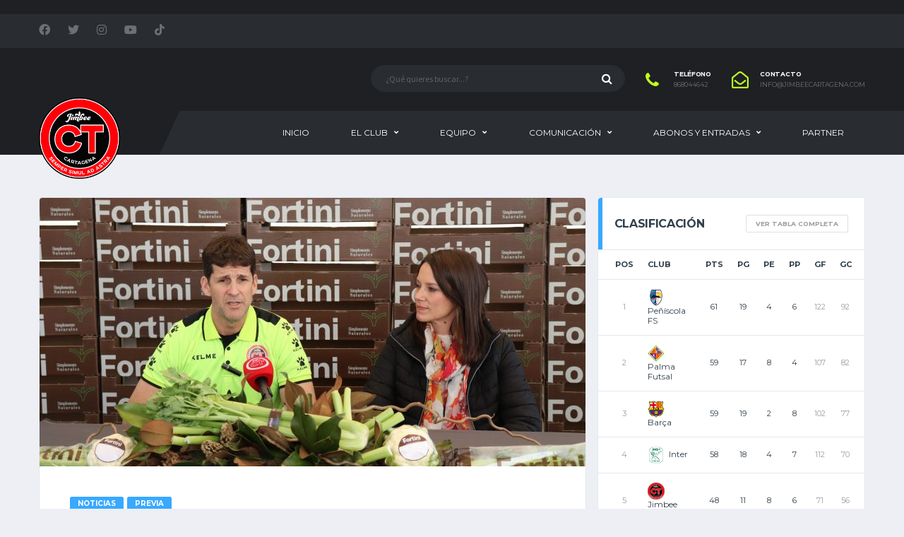

--- FILE ---
content_type: text/html; charset=UTF-8
request_url: https://jimbeecartagena.com/2023/01/19/duda-xota/
body_size: 22787
content:
<!DOCTYPE html>
<html lang="es">
<head>
<meta charset="UTF-8">
<meta http-equiv="X-UA-Compatible" content="IE=edge">
<meta name="viewport" content="width=device-width, initial-scale=1, shrink-to-fit=no">
<link rel="profile" href="http://gmpg.org/xfn/11">

<script>!function(e,c){e[c]=e[c]+(e[c]&&" ")+"quform-js"}(document.documentElement,"className");</script><meta name='robots' content='index, follow, max-image-preview:large, max-snippet:-1, max-video-preview:-1' />
<link rel="preconnect" href="https://fonts.googleapis.com"><link rel="preconnect" href="https://fonts.gstatic.com" crossorigin>
	<!-- This site is optimized with the Yoast SEO plugin v20.13 - https://yoast.com/wordpress/plugins/seo/ -->
	<title>Duda: &quot;Tenemos que hacer valer el factor pista&quot;</title>
	<link rel="canonical" href="https://jimbeecartagena.com/2023/01/19/duda-xota/" />
	<meta property="og:locale" content="es_ES" />
	<meta property="og:type" content="article" />
	<meta property="og:title" content="Duda: &quot;Tenemos que hacer valer el factor pista&quot;" />
	<meta property="og:url" content="https://jimbeecartagena.com/2023/01/19/duda-xota/" />
	<meta property="og:site_name" content="Jimbee Cartagena | Web Oficial" />
	<meta property="article:published_time" content="2023-01-19T10:24:47+00:00" />
	<meta property="article:modified_time" content="2023-01-19T13:01:37+00:00" />
	<meta property="og:image" content="https://jimbeecartagena.com/wp-content/uploads/2023/01/fortini6-scaled.jpg" />
	<meta property="og:image:width" content="2560" />
	<meta property="og:image:height" content="1707" />
	<meta property="og:image:type" content="image/jpeg" />
	<meta name="author" content="Prensa Jimbee Cartagena" />
	<meta name="twitter:card" content="summary_large_image" />
	<meta name="twitter:label1" content="Escrito por" />
	<meta name="twitter:data1" content="Prensa Jimbee Cartagena" />
	<meta name="twitter:label2" content="Tiempo de lectura" />
	<meta name="twitter:data2" content="2 minutos" />
	<script type="application/ld+json" class="yoast-schema-graph">{"@context":"https://schema.org","@graph":[{"@type":"WebPage","@id":"https://jimbeecartagena.com/2023/01/19/duda-xota/","url":"https://jimbeecartagena.com/2023/01/19/duda-xota/","name":"Duda: \"Tenemos que hacer valer el factor pista\"","isPartOf":{"@id":"https://jimbeecartagena.com/#website"},"primaryImageOfPage":{"@id":"https://jimbeecartagena.com/2023/01/19/duda-xota/#primaryimage"},"image":{"@id":"https://jimbeecartagena.com/2023/01/19/duda-xota/#primaryimage"},"thumbnailUrl":"https://jimbeecartagena.com/wp-content/uploads/2023/01/fortini6-scaled.jpg","datePublished":"2023-01-19T10:24:47+00:00","dateModified":"2023-01-19T13:01:37+00:00","author":{"@id":"https://jimbeecartagena.com/#/schema/person/3a702d09973af9cb36409add3b271951"},"breadcrumb":{"@id":"https://jimbeecartagena.com/2023/01/19/duda-xota/#breadcrumb"},"inLanguage":"es","potentialAction":[{"@type":"ReadAction","target":["https://jimbeecartagena.com/2023/01/19/duda-xota/"]}]},{"@type":"ImageObject","inLanguage":"es","@id":"https://jimbeecartagena.com/2023/01/19/duda-xota/#primaryimage","url":"https://jimbeecartagena.com/wp-content/uploads/2023/01/fortini6-scaled.jpg","contentUrl":"https://jimbeecartagena.com/wp-content/uploads/2023/01/fortini6-scaled.jpg","width":2560,"height":1707},{"@type":"BreadcrumbList","@id":"https://jimbeecartagena.com/2023/01/19/duda-xota/#breadcrumb","itemListElement":[{"@type":"ListItem","position":1,"name":"Portada","item":"https://jimbeecartagena.com/"},{"@type":"ListItem","position":2,"name":"Noticias","item":"https://jimbeecartagena.com/noticias/"},{"@type":"ListItem","position":3,"name":"Duda: «Tenemos que hacer valer el factor pista»"}]},{"@type":"WebSite","@id":"https://jimbeecartagena.com/#website","url":"https://jimbeecartagena.com/","name":"Jimbee Cartagena | Web Oficial","description":"","potentialAction":[{"@type":"SearchAction","target":{"@type":"EntryPoint","urlTemplate":"https://jimbeecartagena.com/?s={search_term_string}"},"query-input":"required name=search_term_string"}],"inLanguage":"es"},{"@type":"Person","@id":"https://jimbeecartagena.com/#/schema/person/3a702d09973af9cb36409add3b271951","name":"Prensa Jimbee Cartagena","image":{"@type":"ImageObject","inLanguage":"es","@id":"https://jimbeecartagena.com/#/schema/person/image/","url":"https://secure.gravatar.com/avatar/33a4d12dde6cf65476cf3652c20f900179f966b92b0742438468c8f81ddc5078?s=96&d=mm&r=g","contentUrl":"https://secure.gravatar.com/avatar/33a4d12dde6cf65476cf3652c20f900179f966b92b0742438468c8f81ddc5078?s=96&d=mm&r=g","caption":"Prensa Jimbee Cartagena"},"url":"https://jimbeecartagena.com/author/comunicacion/"}]}</script>
	<!-- / Yoast SEO plugin. -->


<link rel='dns-prefetch' href='//www.googletagmanager.com' />
<link rel='dns-prefetch' href='//fonts.googleapis.com' />
<link rel='dns-prefetch' href='//maxcdn.bootstrapcdn.com' />
<link rel="alternate" type="application/rss+xml" title="Jimbee Cartagena | Web Oficial &raquo; Feed" href="https://jimbeecartagena.com/feed/" />
<link rel="alternate" type="application/rss+xml" title="Jimbee Cartagena | Web Oficial &raquo; Feed de los comentarios" href="https://jimbeecartagena.com/comments/feed/" />
<link rel="alternate" title="oEmbed (JSON)" type="application/json+oembed" href="https://jimbeecartagena.com/wp-json/oembed/1.0/embed?url=https%3A%2F%2Fjimbeecartagena.com%2F2023%2F01%2F19%2Fduda-xota%2F" />
<link rel="alternate" title="oEmbed (XML)" type="text/xml+oembed" href="https://jimbeecartagena.com/wp-json/oembed/1.0/embed?url=https%3A%2F%2Fjimbeecartagena.com%2F2023%2F01%2F19%2Fduda-xota%2F&#038;format=xml" />
		<!-- This site uses the Google Analytics by MonsterInsights plugin v8.18 - Using Analytics tracking - https://www.monsterinsights.com/ -->
		<!-- Nota: MonsterInsights no está actualmente configurado en este sitio. El dueño del sitio necesita identificarse usando su cuenta de Google Analytics en el panel de ajustes de MonsterInsights. -->
					<!-- No tracking code set -->
				<!-- / Google Analytics by MonsterInsights -->
		<style id='wp-img-auto-sizes-contain-inline-css'>
img:is([sizes=auto i],[sizes^="auto," i]){contain-intrinsic-size:3000px 1500px}
/*# sourceURL=wp-img-auto-sizes-contain-inline-css */
</style>
<link rel='stylesheet' id='ct-ultimate-gdpr-cookie-popup-css' href='https://jimbeecartagena.com/wp-content/plugins/ct-ultimate-gdpr/assets/css/cookie-popup.min.css?ver=6.9' media='all' />
<link rel='stylesheet' id='dashicons-css' href='https://jimbeecartagena.com/wp-includes/css/dashicons.min.css?ver=6.9' media='all' />
<link rel='stylesheet' id='sbi_styles-css' href='https://jimbeecartagena.com/wp-content/plugins/instagram-feed/css/sbi-styles.min.css?ver=6.2' media='all' />
<link rel='stylesheet' id='sby_styles-css' href='https://jimbeecartagena.com/wp-content/plugins/youtube-feed-pro/css/sb-youtube.min.css?ver=1.3.1' media='all' />
<style id='wp-emoji-styles-inline-css'>

	img.wp-smiley, img.emoji {
		display: inline !important;
		border: none !important;
		box-shadow: none !important;
		height: 1em !important;
		width: 1em !important;
		margin: 0 0.07em !important;
		vertical-align: -0.1em !important;
		background: none !important;
		padding: 0 !important;
	}
/*# sourceURL=wp-emoji-styles-inline-css */
</style>
<style id='wp-block-library-inline-css'>
:root{--wp-block-synced-color:#7a00df;--wp-block-synced-color--rgb:122,0,223;--wp-bound-block-color:var(--wp-block-synced-color);--wp-editor-canvas-background:#ddd;--wp-admin-theme-color:#007cba;--wp-admin-theme-color--rgb:0,124,186;--wp-admin-theme-color-darker-10:#006ba1;--wp-admin-theme-color-darker-10--rgb:0,107,160.5;--wp-admin-theme-color-darker-20:#005a87;--wp-admin-theme-color-darker-20--rgb:0,90,135;--wp-admin-border-width-focus:2px}@media (min-resolution:192dpi){:root{--wp-admin-border-width-focus:1.5px}}.wp-element-button{cursor:pointer}:root .has-very-light-gray-background-color{background-color:#eee}:root .has-very-dark-gray-background-color{background-color:#313131}:root .has-very-light-gray-color{color:#eee}:root .has-very-dark-gray-color{color:#313131}:root .has-vivid-green-cyan-to-vivid-cyan-blue-gradient-background{background:linear-gradient(135deg,#00d084,#0693e3)}:root .has-purple-crush-gradient-background{background:linear-gradient(135deg,#34e2e4,#4721fb 50%,#ab1dfe)}:root .has-hazy-dawn-gradient-background{background:linear-gradient(135deg,#faaca8,#dad0ec)}:root .has-subdued-olive-gradient-background{background:linear-gradient(135deg,#fafae1,#67a671)}:root .has-atomic-cream-gradient-background{background:linear-gradient(135deg,#fdd79a,#004a59)}:root .has-nightshade-gradient-background{background:linear-gradient(135deg,#330968,#31cdcf)}:root .has-midnight-gradient-background{background:linear-gradient(135deg,#020381,#2874fc)}:root{--wp--preset--font-size--normal:16px;--wp--preset--font-size--huge:42px}.has-regular-font-size{font-size:1em}.has-larger-font-size{font-size:2.625em}.has-normal-font-size{font-size:var(--wp--preset--font-size--normal)}.has-huge-font-size{font-size:var(--wp--preset--font-size--huge)}.has-text-align-center{text-align:center}.has-text-align-left{text-align:left}.has-text-align-right{text-align:right}.has-fit-text{white-space:nowrap!important}#end-resizable-editor-section{display:none}.aligncenter{clear:both}.items-justified-left{justify-content:flex-start}.items-justified-center{justify-content:center}.items-justified-right{justify-content:flex-end}.items-justified-space-between{justify-content:space-between}.screen-reader-text{border:0;clip-path:inset(50%);height:1px;margin:-1px;overflow:hidden;padding:0;position:absolute;width:1px;word-wrap:normal!important}.screen-reader-text:focus{background-color:#ddd;clip-path:none;color:#444;display:block;font-size:1em;height:auto;left:5px;line-height:normal;padding:15px 23px 14px;text-decoration:none;top:5px;width:auto;z-index:100000}html :where(.has-border-color){border-style:solid}html :where([style*=border-top-color]){border-top-style:solid}html :where([style*=border-right-color]){border-right-style:solid}html :where([style*=border-bottom-color]){border-bottom-style:solid}html :where([style*=border-left-color]){border-left-style:solid}html :where([style*=border-width]){border-style:solid}html :where([style*=border-top-width]){border-top-style:solid}html :where([style*=border-right-width]){border-right-style:solid}html :where([style*=border-bottom-width]){border-bottom-style:solid}html :where([style*=border-left-width]){border-left-style:solid}html :where(img[class*=wp-image-]){height:auto;max-width:100%}:where(figure){margin:0 0 1em}html :where(.is-position-sticky){--wp-admin--admin-bar--position-offset:var(--wp-admin--admin-bar--height,0px)}@media screen and (max-width:600px){html :where(.is-position-sticky){--wp-admin--admin-bar--position-offset:0px}}

/*# sourceURL=wp-block-library-inline-css */
</style><style id='global-styles-inline-css'>
:root{--wp--preset--aspect-ratio--square: 1;--wp--preset--aspect-ratio--4-3: 4/3;--wp--preset--aspect-ratio--3-4: 3/4;--wp--preset--aspect-ratio--3-2: 3/2;--wp--preset--aspect-ratio--2-3: 2/3;--wp--preset--aspect-ratio--16-9: 16/9;--wp--preset--aspect-ratio--9-16: 9/16;--wp--preset--color--black: #000000;--wp--preset--color--cyan-bluish-gray: #abb8c3;--wp--preset--color--white: #ffffff;--wp--preset--color--pale-pink: #f78da7;--wp--preset--color--vivid-red: #cf2e2e;--wp--preset--color--luminous-vivid-orange: #ff6900;--wp--preset--color--luminous-vivid-amber: #fcb900;--wp--preset--color--light-green-cyan: #7bdcb5;--wp--preset--color--vivid-green-cyan: #00d084;--wp--preset--color--pale-cyan-blue: #8ed1fc;--wp--preset--color--vivid-cyan-blue: #0693e3;--wp--preset--color--vivid-purple: #9b51e0;--wp--preset--gradient--vivid-cyan-blue-to-vivid-purple: linear-gradient(135deg,rgb(6,147,227) 0%,rgb(155,81,224) 100%);--wp--preset--gradient--light-green-cyan-to-vivid-green-cyan: linear-gradient(135deg,rgb(122,220,180) 0%,rgb(0,208,130) 100%);--wp--preset--gradient--luminous-vivid-amber-to-luminous-vivid-orange: linear-gradient(135deg,rgb(252,185,0) 0%,rgb(255,105,0) 100%);--wp--preset--gradient--luminous-vivid-orange-to-vivid-red: linear-gradient(135deg,rgb(255,105,0) 0%,rgb(207,46,46) 100%);--wp--preset--gradient--very-light-gray-to-cyan-bluish-gray: linear-gradient(135deg,rgb(238,238,238) 0%,rgb(169,184,195) 100%);--wp--preset--gradient--cool-to-warm-spectrum: linear-gradient(135deg,rgb(74,234,220) 0%,rgb(151,120,209) 20%,rgb(207,42,186) 40%,rgb(238,44,130) 60%,rgb(251,105,98) 80%,rgb(254,248,76) 100%);--wp--preset--gradient--blush-light-purple: linear-gradient(135deg,rgb(255,206,236) 0%,rgb(152,150,240) 100%);--wp--preset--gradient--blush-bordeaux: linear-gradient(135deg,rgb(254,205,165) 0%,rgb(254,45,45) 50%,rgb(107,0,62) 100%);--wp--preset--gradient--luminous-dusk: linear-gradient(135deg,rgb(255,203,112) 0%,rgb(199,81,192) 50%,rgb(65,88,208) 100%);--wp--preset--gradient--pale-ocean: linear-gradient(135deg,rgb(255,245,203) 0%,rgb(182,227,212) 50%,rgb(51,167,181) 100%);--wp--preset--gradient--electric-grass: linear-gradient(135deg,rgb(202,248,128) 0%,rgb(113,206,126) 100%);--wp--preset--gradient--midnight: linear-gradient(135deg,rgb(2,3,129) 0%,rgb(40,116,252) 100%);--wp--preset--font-size--small: 13px;--wp--preset--font-size--medium: 20px;--wp--preset--font-size--large: 36px;--wp--preset--font-size--x-large: 42px;--wp--preset--spacing--20: 0.44rem;--wp--preset--spacing--30: 0.67rem;--wp--preset--spacing--40: 1rem;--wp--preset--spacing--50: 1.5rem;--wp--preset--spacing--60: 2.25rem;--wp--preset--spacing--70: 3.38rem;--wp--preset--spacing--80: 5.06rem;--wp--preset--shadow--natural: 6px 6px 9px rgba(0, 0, 0, 0.2);--wp--preset--shadow--deep: 12px 12px 50px rgba(0, 0, 0, 0.4);--wp--preset--shadow--sharp: 6px 6px 0px rgba(0, 0, 0, 0.2);--wp--preset--shadow--outlined: 6px 6px 0px -3px rgb(255, 255, 255), 6px 6px rgb(0, 0, 0);--wp--preset--shadow--crisp: 6px 6px 0px rgb(0, 0, 0);}:where(.is-layout-flex){gap: 0.5em;}:where(.is-layout-grid){gap: 0.5em;}body .is-layout-flex{display: flex;}.is-layout-flex{flex-wrap: wrap;align-items: center;}.is-layout-flex > :is(*, div){margin: 0;}body .is-layout-grid{display: grid;}.is-layout-grid > :is(*, div){margin: 0;}:where(.wp-block-columns.is-layout-flex){gap: 2em;}:where(.wp-block-columns.is-layout-grid){gap: 2em;}:where(.wp-block-post-template.is-layout-flex){gap: 1.25em;}:where(.wp-block-post-template.is-layout-grid){gap: 1.25em;}.has-black-color{color: var(--wp--preset--color--black) !important;}.has-cyan-bluish-gray-color{color: var(--wp--preset--color--cyan-bluish-gray) !important;}.has-white-color{color: var(--wp--preset--color--white) !important;}.has-pale-pink-color{color: var(--wp--preset--color--pale-pink) !important;}.has-vivid-red-color{color: var(--wp--preset--color--vivid-red) !important;}.has-luminous-vivid-orange-color{color: var(--wp--preset--color--luminous-vivid-orange) !important;}.has-luminous-vivid-amber-color{color: var(--wp--preset--color--luminous-vivid-amber) !important;}.has-light-green-cyan-color{color: var(--wp--preset--color--light-green-cyan) !important;}.has-vivid-green-cyan-color{color: var(--wp--preset--color--vivid-green-cyan) !important;}.has-pale-cyan-blue-color{color: var(--wp--preset--color--pale-cyan-blue) !important;}.has-vivid-cyan-blue-color{color: var(--wp--preset--color--vivid-cyan-blue) !important;}.has-vivid-purple-color{color: var(--wp--preset--color--vivid-purple) !important;}.has-black-background-color{background-color: var(--wp--preset--color--black) !important;}.has-cyan-bluish-gray-background-color{background-color: var(--wp--preset--color--cyan-bluish-gray) !important;}.has-white-background-color{background-color: var(--wp--preset--color--white) !important;}.has-pale-pink-background-color{background-color: var(--wp--preset--color--pale-pink) !important;}.has-vivid-red-background-color{background-color: var(--wp--preset--color--vivid-red) !important;}.has-luminous-vivid-orange-background-color{background-color: var(--wp--preset--color--luminous-vivid-orange) !important;}.has-luminous-vivid-amber-background-color{background-color: var(--wp--preset--color--luminous-vivid-amber) !important;}.has-light-green-cyan-background-color{background-color: var(--wp--preset--color--light-green-cyan) !important;}.has-vivid-green-cyan-background-color{background-color: var(--wp--preset--color--vivid-green-cyan) !important;}.has-pale-cyan-blue-background-color{background-color: var(--wp--preset--color--pale-cyan-blue) !important;}.has-vivid-cyan-blue-background-color{background-color: var(--wp--preset--color--vivid-cyan-blue) !important;}.has-vivid-purple-background-color{background-color: var(--wp--preset--color--vivid-purple) !important;}.has-black-border-color{border-color: var(--wp--preset--color--black) !important;}.has-cyan-bluish-gray-border-color{border-color: var(--wp--preset--color--cyan-bluish-gray) !important;}.has-white-border-color{border-color: var(--wp--preset--color--white) !important;}.has-pale-pink-border-color{border-color: var(--wp--preset--color--pale-pink) !important;}.has-vivid-red-border-color{border-color: var(--wp--preset--color--vivid-red) !important;}.has-luminous-vivid-orange-border-color{border-color: var(--wp--preset--color--luminous-vivid-orange) !important;}.has-luminous-vivid-amber-border-color{border-color: var(--wp--preset--color--luminous-vivid-amber) !important;}.has-light-green-cyan-border-color{border-color: var(--wp--preset--color--light-green-cyan) !important;}.has-vivid-green-cyan-border-color{border-color: var(--wp--preset--color--vivid-green-cyan) !important;}.has-pale-cyan-blue-border-color{border-color: var(--wp--preset--color--pale-cyan-blue) !important;}.has-vivid-cyan-blue-border-color{border-color: var(--wp--preset--color--vivid-cyan-blue) !important;}.has-vivid-purple-border-color{border-color: var(--wp--preset--color--vivid-purple) !important;}.has-vivid-cyan-blue-to-vivid-purple-gradient-background{background: var(--wp--preset--gradient--vivid-cyan-blue-to-vivid-purple) !important;}.has-light-green-cyan-to-vivid-green-cyan-gradient-background{background: var(--wp--preset--gradient--light-green-cyan-to-vivid-green-cyan) !important;}.has-luminous-vivid-amber-to-luminous-vivid-orange-gradient-background{background: var(--wp--preset--gradient--luminous-vivid-amber-to-luminous-vivid-orange) !important;}.has-luminous-vivid-orange-to-vivid-red-gradient-background{background: var(--wp--preset--gradient--luminous-vivid-orange-to-vivid-red) !important;}.has-very-light-gray-to-cyan-bluish-gray-gradient-background{background: var(--wp--preset--gradient--very-light-gray-to-cyan-bluish-gray) !important;}.has-cool-to-warm-spectrum-gradient-background{background: var(--wp--preset--gradient--cool-to-warm-spectrum) !important;}.has-blush-light-purple-gradient-background{background: var(--wp--preset--gradient--blush-light-purple) !important;}.has-blush-bordeaux-gradient-background{background: var(--wp--preset--gradient--blush-bordeaux) !important;}.has-luminous-dusk-gradient-background{background: var(--wp--preset--gradient--luminous-dusk) !important;}.has-pale-ocean-gradient-background{background: var(--wp--preset--gradient--pale-ocean) !important;}.has-electric-grass-gradient-background{background: var(--wp--preset--gradient--electric-grass) !important;}.has-midnight-gradient-background{background: var(--wp--preset--gradient--midnight) !important;}.has-small-font-size{font-size: var(--wp--preset--font-size--small) !important;}.has-medium-font-size{font-size: var(--wp--preset--font-size--medium) !important;}.has-large-font-size{font-size: var(--wp--preset--font-size--large) !important;}.has-x-large-font-size{font-size: var(--wp--preset--font-size--x-large) !important;}
/*# sourceURL=global-styles-inline-css */
</style>

<style id='classic-theme-styles-inline-css'>
/*! This file is auto-generated */
.wp-block-button__link{color:#fff;background-color:#32373c;border-radius:9999px;box-shadow:none;text-decoration:none;padding:calc(.667em + 2px) calc(1.333em + 2px);font-size:1.125em}.wp-block-file__button{background:#32373c;color:#fff;text-decoration:none}
/*# sourceURL=/wp-includes/css/classic-themes.min.css */
</style>
<link rel='stylesheet' id='fontawesome-free-css' href='https://jimbeecartagena.com/wp-content/plugins/getwid/vendors/fontawesome-free/css/all.min.css?ver=5.5.0' media='all' />
<link rel='stylesheet' id='slick-css' href='https://jimbeecartagena.com/wp-content/plugins/getwid/vendors/slick/slick/slick.min.css?ver=1.9.0' media='all' />
<link rel='stylesheet' id='slick-theme-css' href='https://jimbeecartagena.com/wp-content/plugins/getwid/vendors/slick/slick/slick-theme.min.css?ver=1.9.0' media='all' />
<link rel='stylesheet' id='fancybox-css' href='https://jimbeecartagena.com/wp-content/plugins/getwid/vendors/fancybox/jquery.fancybox.min.css?ver=3.5.7' media='all' />
<link rel='stylesheet' id='getwid-blocks-css' href='https://jimbeecartagena.com/wp-content/plugins/getwid/assets/css/blocks.style.css?ver=2.0.0' media='all' />
<style id='getwid-blocks-inline-css'>
.wp-block-getwid-section .wp-block-getwid-section__wrapper .wp-block-getwid-section__inner-wrapper{max-width: 640px;}
/*# sourceURL=getwid-blocks-inline-css */
</style>
<link rel='stylesheet' id='redux-extendify-styles-css' href='https://jimbeecartagena.com/wp-content/plugins/redux-framework/redux-core/assets/css/extendify-utilities.css?ver=4.4.5' media='all' />
<link rel='stylesheet' id='contact-form-7-css' href='https://jimbeecartagena.com/wp-content/plugins/contact-form-7/includes/css/styles.css?ver=5.8' media='all' />
<link rel='stylesheet' id='ct-ultimate-gdpr-css' href='https://jimbeecartagena.com/wp-content/plugins/ct-ultimate-gdpr/assets/css/style.min.css?ver=3.5' media='all' />
<link rel='stylesheet' id='ct-ultimate-gdpr-font-awesome-css' href='https://jimbeecartagena.com/wp-content/plugins/ct-ultimate-gdpr/assets/css/fonts/font-awesome/css/font-awesome.min.css?ver=6.9' media='all' />
<link rel='stylesheet' id='ct-ultimate-gdpr-custom-fonts-css' href='https://jimbeecartagena.com/wp-content/plugins/ct-ultimate-gdpr/assets/css/fonts/fonts.css?ver=6.9' media='all' />
<link rel='stylesheet' id='ctf_styles-css' href='https://jimbeecartagena.com/wp-content/plugins/custom-twitter-feeds/css/ctf-styles.min.css?ver=2.1.2' media='all' />
<link rel='stylesheet' id='wpsm_ac-font-awesome-front-css' href='https://jimbeecartagena.com/wp-content/plugins/responsive-accordion-and-collapse/css/font-awesome/css/font-awesome.min.css?ver=6.9' media='all' />
<link rel='stylesheet' id='wpsm_ac_bootstrap-front-css' href='https://jimbeecartagena.com/wp-content/plugins/responsive-accordion-and-collapse/css/bootstrap-front.css?ver=6.9' media='all' />
<link rel='stylesheet' id='sportspress-general-css' href='//jimbeecartagena.com/wp-content/plugins/sportspress-pro/includes/sportspress/assets/css/sportspress.css?ver=2.7.15' media='all' />
<link rel='stylesheet' id='sportspress-icons-css' href='//jimbeecartagena.com/wp-content/plugins/sportspress-pro/includes/sportspress/assets/css/icons.css?ver=2.7' media='all' />
<link rel='stylesheet' id='sportspress-league-menu-css' href='//jimbeecartagena.com/wp-content/plugins/sportspress-pro/includes/sportspress-league-menu/css/sportspress-league-menu.css?ver=2.1.2' media='all' />
<link rel='stylesheet' id='sportspress-event-statistics-css' href='//jimbeecartagena.com/wp-content/plugins/sportspress-pro/includes/sportspress-match-stats/css/sportspress-match-stats.css?ver=2.2' media='all' />
<link rel='stylesheet' id='sportspress-results-matrix-css' href='//jimbeecartagena.com/wp-content/plugins/sportspress-pro/includes/sportspress-results-matrix/css/sportspress-results-matrix.css?ver=2.6.9' media='all' />
<link rel='stylesheet' id='sportspress-sponsors-css' href='//jimbeecartagena.com/wp-content/plugins/sportspress-pro/includes/sportspress-sponsors/css/sportspress-sponsors.css?ver=2.6.15' media='all' />
<link rel='stylesheet' id='sportspress-timelines-css' href='//jimbeecartagena.com/wp-content/plugins/sportspress-pro/includes/sportspress-timelines/css/sportspress-timelines.css?ver=2.6' media='all' />
<link rel='stylesheet' id='sportspress-tournaments-css' href='//jimbeecartagena.com/wp-content/plugins/sportspress-pro/includes/sportspress-tournaments/css/sportspress-tournaments.css?ver=2.6.21' media='all' />
<link rel='stylesheet' id='sportspress-tournaments-ltr-css' href='//jimbeecartagena.com/wp-content/plugins/sportspress-pro/includes/sportspress-tournaments/css/sportspress-tournaments-ltr.css?ver=2.6.21' media='all' />
<link rel='stylesheet' id='jquery-bracket-css' href='//jimbeecartagena.com/wp-content/plugins/sportspress-pro/includes/sportspress-tournaments/css/jquery.bracket.min.css?ver=0.11.0' media='all' />
<link rel='stylesheet' id='sportspress-twitter-css' href='//jimbeecartagena.com/wp-content/plugins/sportspress-pro/includes/sportspress-twitter/css/sportspress-twitter.css?ver=2.1.2' media='all' />
<link rel='stylesheet' id='sportspress-user-scores-css' href='//jimbeecartagena.com/wp-content/plugins/sportspress-pro/includes/sportspress-user-scores/css/sportspress-user-scores.css?ver=2.3' media='all' />
<link rel='stylesheet' id='ce_ss_widget_css_front-css' href='https://jimbeecartagena.com/wp-content/plugins/webeki-soccer-scores/frontend/css/style.css?ver=6.9' media='all' />
<link rel='stylesheet' id='quform-css' href='https://jimbeecartagena.com/wp-content/plugins/quform/cache/quform.css?ver=1768303694' media='all' />
<link rel='stylesheet' id='bootstrap-css' href='https://jimbeecartagena.com/wp-content/themes/alchemists/assets/vendor/bootstrap/css/bootstrap.min.css?ver=4.5.3' media='all' />
<link rel='stylesheet' id='fontawesome-css' href='https://jimbeecartagena.com/wp-content/themes/alchemists/assets/fonts/font-awesome/css/all.min.css?ver=5.15.1' media='all' />
<link rel='stylesheet' id='fontawesome-v4-shims-css' href='https://jimbeecartagena.com/wp-content/themes/alchemists/assets/fonts/font-awesome/css/v4-shims.min.css?ver=5.15.1' media='all' />
<link rel='stylesheet' id='simpleicons-css' href='https://jimbeecartagena.com/wp-content/themes/alchemists/assets/fonts/simple-line-icons/css/simple-line-icons.css?ver=2.4.0' media='all' />
<link rel='stylesheet' id='magnificpopup-css' href='https://jimbeecartagena.com/wp-content/themes/alchemists/assets/vendor/magnific-popup/dist/magnific-popup.css?ver=1.1.0' media='all' />
<link rel='stylesheet' id='alchemists-style-css' href='https://jimbeecartagena.com/wp-content/themes/alchemists/assets/css/style-soccer.css?ver=4.5.8' media='all' />
<link rel='stylesheet' id='alchemists-info-css' href='https://jimbeecartagena.com/wp-content/themes/alchemists/style.css?ver=4.5.8' media='all' />
<link rel='stylesheet' id='alchemists-sportspress-css' href='https://jimbeecartagena.com/wp-content/themes/alchemists/assets/css/sportspress-soccer.css?ver=4.5.8' media='all' />
<link rel='stylesheet' id='alchemists-fonts-css' href='https://fonts.googleapis.com/css2?family=Source+Sans+Pro:wght@400;700&#038;family=Montserrat:wght@400;700&#038;display=swap' media='all' />
<link rel='stylesheet' id='cff-css' href='https://jimbeecartagena.com/wp-content/plugins/custom-facebook-feed/assets/css/cff-style.min.css?ver=4.1.9' media='all' />
<link rel='stylesheet' id='sb-font-awesome-css' href='https://maxcdn.bootstrapcdn.com/font-awesome/4.7.0/css/font-awesome.min.css?ver=6.9' media='all' />
<link rel='stylesheet' id='ct-ultimate-gdpr-jquery-ui-css' href='https://jimbeecartagena.com/wp-content/plugins/ct-ultimate-gdpr/assets/css/jquery-ui.min.css?ver=6.9' media='all' />
<link rel='stylesheet' id='js_composer_front-css' href='https://jimbeecartagena.com/wp-content/plugins/js_composer/assets/css/js_composer.min.css?ver=6.9.0' media='all' />
<style id='kadence-blocks-global-variables-inline-css'>
:root {--global-kb-font-size-sm:clamp(0.8rem, 0.73rem + 0.217vw, 0.9rem);--global-kb-font-size-md:clamp(1.1rem, 0.995rem + 0.326vw, 1.25rem);--global-kb-font-size-lg:clamp(1.75rem, 1.576rem + 0.543vw, 2rem);--global-kb-font-size-xl:clamp(2.25rem, 1.728rem + 1.63vw, 3rem);--global-kb-font-size-xxl:clamp(2.5rem, 1.456rem + 3.26vw, 4rem);--global-kb-font-size-xxxl:clamp(2.75rem, 0.489rem + 7.065vw, 6rem);}:root {--global-palette1: #3182CE;--global-palette2: #2B6CB0;--global-palette3: #1A202C;--global-palette4: #2D3748;--global-palette5: #4A5568;--global-palette6: #718096;--global-palette7: #EDF2F7;--global-palette8: #F7FAFC;--global-palette9: #ffffff;}
/*# sourceURL=kadence-blocks-global-variables-inline-css */
</style>
<link rel='stylesheet' id='__EPYT__style-css' href='https://jimbeecartagena.com/wp-content/plugins/youtube-embed-plus/styles/ytprefs.min.css?ver=14.2.2' media='all' />
<style id='__EPYT__style-inline-css'>

                .epyt-gallery-thumb {
                        width: 33.333%;
                }
                
/*# sourceURL=__EPYT__style-inline-css */
</style>
<style type="text/css"></style><script src="https://jimbeecartagena.com/wp-includes/js/jquery/jquery.min.js?ver=3.7.1" id="jquery-core-js"></script>
<script src="https://jimbeecartagena.com/wp-includes/js/jquery/jquery-migrate.min.js?ver=3.4.1" id="jquery-migrate-js"></script>
<script src="https://jimbeecartagena.com/wp-content/plugins/ct-ultimate-gdpr/assets/js/service-facebook-pixel.js?ver=6.9" id="ct-ultimate-gdpr-service-facebook-pixel-js"></script>
<script id="ct-ultimate-gdpr-service-google-analytics-js-extra">
var ct_ultimate_gdpr_service_google_analytics = {"id":"UA-191921851-1"};
//# sourceURL=ct-ultimate-gdpr-service-google-analytics-js-extra
</script>
<script src="https://jimbeecartagena.com/wp-content/plugins/ct-ultimate-gdpr/assets/js/google-analytics.js?ver=6.9" id="ct-ultimate-gdpr-service-google-analytics-js"></script>
<script id="jsjoomsportlivemacthes-js-extra">
var jslAjax = {"ajax_url":"https://jimbeecartagena.com/wp-admin/admin-ajax.php"};
//# sourceURL=jsjoomsportlivemacthes-js-extra
</script>
<script src="https://jimbeecartagena.com/wp-content/plugins/joomsport-sports-league-results-management/includes/../sportleague/assets/js/joomsport_live.js?ver=6.9" id="jsjoomsportlivemacthes-js"></script>
<script src="https://jimbeecartagena.com/wp-content/plugins/sportspress-pro/includes/sportspress-facebook/js/sportspress-facebook-sdk.js?ver=2.11" id="sportspress-facebook-sdk-js"></script>
<script src="https://jimbeecartagena.com/wp-content/plugins/sportspress-pro/includes/sportspress-tournaments/js/jquery.bracket.min.js?ver=0.11.0" id="jquery-bracket-js"></script>
<script id="ct-ultimate-gdpr-cookie-list-js-extra">
var ct_ultimate_gdpr_cookie_list = {"list":[{"cookie_name":"__utma, __utmb, __utmc, __utmt, __utmz, _ga, _gat, _gid","cookie_type_label":"An\u00e1lisis","first_or_third_party":"Tercera parte","can_be_blocked":"1","session_or_persistent":"Persistente","expiry_time":"","purpose":""},{"cookie_name":"APISID, CONSENT, GPS, HSID, LOGIN_INFO, PREF, SAPISID, SID, SSID, VISITOR_INFO1_LIVE, YSC","cookie_type_label":"Funcionalidad","first_or_third_party":"Tercera parte","can_be_blocked":"1","session_or_persistent":"Persistente","expiry_time":"","purpose":""},{"cookie_name":"woocommerce_*, wp_woocommerce_*, wc_cart_hash_*, wc_fragments_*","cookie_type_label":"Essentials","first_or_third_party":"Tercera parte","can_be_blocked":"1","session_or_persistent":"Persistente","expiry_time":"","purpose":""},{"cookie_name":"wordpress_logged_in_3c564d63ffc03843bc2d4fb1850056b6","cookie_type_label":"Bloquear todas","first_or_third_party":"Tercera parte","can_be_blocked":"1","session_or_persistent":"Sesi\u00f3n","expiry_time":"","purpose":""},{"cookie_name":"quform_session_3c564d63ffc03843bc2d4fb1850056b6","cookie_type_label":"Bloquear todas","first_or_third_party":"Tercera parte","can_be_blocked":"1","session_or_persistent":"Sesi\u00f3n","expiry_time":"","purpose":""},{"cookie_name":"wordpress_sec_3c564d63ffc03843bc2d4fb1850056b6","cookie_type_label":"Bloquear todas","first_or_third_party":"Tercera parte","can_be_blocked":"1","session_or_persistent":"Sesi\u00f3n","expiry_time":"","purpose":""}]};
//# sourceURL=ct-ultimate-gdpr-cookie-list-js-extra
</script>
<script src="https://jimbeecartagena.com/wp-content/plugins/ct-ultimate-gdpr/assets/js/cookie-list.js?ver=3.5" id="ct-ultimate-gdpr-cookie-list-js"></script>
<script src="https://jimbeecartagena.com/wp-content/plugins/ct-ultimate-gdpr/assets/js/shortcode-block-cookie.js?ver=3.5" id="ct-ultimate-gdpr-shortcode-block-cookie-js"></script>

<!-- Fragmento de código de Google Analytics añadido por Site Kit -->
<script src="https://www.googletagmanager.com/gtag/js?id=UA-191921851-1" id="google_gtagjs-js" async></script>
<script id="google_gtagjs-js-after">
window.dataLayer = window.dataLayer || [];function gtag(){dataLayer.push(arguments);}
gtag('set', 'linker', {"domains":["jimbeecartagena.com"]} );
gtag("js", new Date());
gtag("set", "developer_id.dZTNiMT", true);
gtag("config", "UA-191921851-1", {"anonymize_ip":true});
//# sourceURL=google_gtagjs-js-after
</script>

<!-- Final del fragmento de código de Google Analytics añadido por Site Kit -->
<script id="__ytprefs__-js-extra">
var _EPYT_ = {"ajaxurl":"https://jimbeecartagena.com/wp-admin/admin-ajax.php","security":"c56be4bdbe","gallery_scrolloffset":"20","eppathtoscripts":"https://jimbeecartagena.com/wp-content/plugins/youtube-embed-plus/scripts/","eppath":"https://jimbeecartagena.com/wp-content/plugins/youtube-embed-plus/","epresponsiveselector":"[\"iframe.__youtube_prefs_widget__\"]","epdovol":"1","version":"14.2.2","evselector":"iframe.__youtube_prefs__[src], iframe[src*=\"youtube.com/embed/\"], iframe[src*=\"youtube-nocookie.com/embed/\"]","ajax_compat":"","maxres_facade":"eager","ytapi_load":"light","pause_others":"","stopMobileBuffer":"1","facade_mode":"","not_live_on_channel":""};
//# sourceURL=__ytprefs__-js-extra
</script>
<script src="https://jimbeecartagena.com/wp-content/plugins/youtube-embed-plus/scripts/ytprefs.min.js?ver=14.2.2" id="__ytprefs__-js"></script>
<link rel="https://api.w.org/" href="https://jimbeecartagena.com/wp-json/" /><link rel="alternate" title="JSON" type="application/json" href="https://jimbeecartagena.com/wp-json/wp/v2/posts/9131" /><link rel="EditURI" type="application/rsd+xml" title="RSD" href="https://jimbeecartagena.com/xmlrpc.php?rsd" />
<meta name="generator" content="WordPress 6.9" />
<meta name="generator" content="SportsPress 2.7.15" />
<meta name="generator" content="SportsPress Pro 2.7.15" />
<link rel='shortlink' href='https://jimbeecartagena.com/?p=9131' />
<meta name="generator" content="Redux 4.4.5" /><meta name="generator" content="Site Kit by Google 1.107.0" /><script type="text/javascript">
                var ajaxurl = "https://jimbeecartagena.com/wp-admin/admin-ajax.php";
              </script>    
    <script type="text/javascript">
        var ajaxurl = 'https://jimbeecartagena.com/wp-admin/admin-ajax.php';
    </script>
<!-- Custom CSS--><style type="text/css">
.header-logo__img {max-width:115px; width:115px;}@media (max-width: 991px) {.header-mobile__logo-img {max-width:105px; width:105px;}}@media (min-width: 992px) {.header .header-logo { -webkit-transform: translate(0, 55px); transform: translate(0, 55px);}}@media (max-width: 991px) {.header-mobile__logo {margin-left: 0; margin-top: 35px;}}@media (max-width: 991px) {.site-wrapper { padding-top: 100px; }.header-mobile { position: fixed; }}.main-nav__list > li > a { padding-left:30px; padding-right:30px}@media (max-width: 1199px) and (min-width: 992px) {.main-nav__list > li > a { padding-left:20px; padding-right:20px}}.pushy-panel__logo-img {max-width:80px; width:80px;}.page-heading::before { opacity: 0.4}.player-heading { background-image: none; }.player-info__team-logo { opacity: 0.1; }@media (max-width: 991px) {}.sponsors__item img { opacity: 0.2; }.sponsors__item img:hover { opacity: 1.0; }</style>
<link rel="canonical" href="https://jimbeecartagena.com/2023/01/19/duda-xota/" />
<style type="text/css" id="breadcrumb-trail-css">.breadcrumbs .trail-browse,.breadcrumbs .trail-items,.breadcrumbs .trail-items li {display: inline-block;margin:0;padding: 0;border:none;background:transparent;text-indent: 0;}.breadcrumbs .trail-browse {font-size: inherit;font-style:inherit;font-weight: inherit;color: inherit;}.breadcrumbs .trail-items {list-style: none;}.trail-items li::after {content: "\002F";padding: 0 0.5em;}.trail-items li:last-of-type::after {display: none;}</style>
<meta name="generator" content="Powered by WPBakery Page Builder - drag and drop page builder for WordPress."/>
<link rel="icon" href="https://jimbeecartagena.com/wp-content/uploads/2021/08/cropped-ESCUDOJIMBEENUEVO-32x32.png" sizes="32x32" />
<link rel="icon" href="https://jimbeecartagena.com/wp-content/uploads/2021/08/cropped-ESCUDOJIMBEENUEVO-192x192.png" sizes="192x192" />
<link rel="apple-touch-icon" href="https://jimbeecartagena.com/wp-content/uploads/2021/08/cropped-ESCUDOJIMBEENUEVO-180x180.png" />
<meta name="msapplication-TileImage" content="https://jimbeecartagena.com/wp-content/uploads/2021/08/cropped-ESCUDOJIMBEENUEVO-270x270.png" />
		<style id="wp-custom-css">
			body {
    color: #727780;		</style>
		<style id="alchemists_data-dynamic-css" title="dynamic-css" class="redux-options-output">.page-heading{background-image:url('https://jimbeecartagena.com/wp-content/uploads/2020/09/DSC7695-scaled.jpg');}.page-heading::before{background-position:center center;}.hero-unit{background-color:#27313b;background-repeat:no-repeat;background-attachment:inherit;background-position:center top;background-image:url('http://alchemists-wp.dan-fisher.com/soccer/wp-content/themes/alchemists/assets/images/header_bg.jpg');background-size:cover;}.player-heading{background-color:#bf0000;}.player-heading::after{background-color:transparent;}</style><noscript><style> .wpb_animate_when_almost_visible { opacity: 1; }</style></noscript><link rel='stylesheet' id='flexslider-css' href='https://jimbeecartagena.com/wp-content/plugins/js_composer/assets/lib/flexslider/flexslider.min.css?ver=6.9.0' media='all' />
<link rel='stylesheet' id='lightbox2-css' href='https://jimbeecartagena.com/wp-content/plugins/js_composer/assets/lib/lightbox2/dist/css/lightbox.min.css?ver=6.9.0' media='all' />
</head>

<body class="wp-singular post-template-default single single-post postid-9131 single-format-standard wp-theme-alchemists template-soccer group-blog alc-is-activated wpb-js-composer js-comp-ver-6.9.0 vc_responsive">

	
				<div id="js-preloader-overlay" class="preloader-overlay">
				<div id="js-preloader" class="preloader" ></div>
			</div>
		
	<div class="site-wrapper">
		<div class="site-overlay"></div>

		
<div class="header-mobile clearfix" id="header-mobile">
	<div class="header-mobile__logo">
		<a href="https://jimbeecartagena.com/" rel="home">
							<img src="https://jimbeecartagena.com/wp-content/uploads/2020/07/ESCUDO-JIMBEE-2.png"  srcset="https://jimbeecartagena.com/wp-content/uploads/2020/07/ESCUDO-JIMBEE-2.png 2x"  class="header-mobile__logo-img" alt="Jimbee Cartagena | Web Oficial">
					</a>
	</div>
	<div class="header-mobile__inner">
		<a id="header-mobile__toggle" class="burger-menu-icon" href="#"><span class="burger-menu-icon__line"></span></a>

		<div class="header-mobile__secondary">
							<span class="header-mobile__search-icon" id="header-mobile__search-icon"></span>
			
					</div>
	</div>
</div>

			<!-- Header Desktop -->
			<header class="header header--layout-1">

				
<div class="header__top-bar clearfix">
	<div class="container">
		<div class="header__top-bar-inner">
			
<!-- Social Links -->
<ul class="social-links social-links--inline social-links--main-nav social-links--top-bar">
	<li class="social-links__item"><a href="https://www.facebook.com/JimbeeCartagena" class="social-links__link" data-toggle="tooltip" data-placement="bottom" title="Facebook" target="_blank"><i class="fab fa-facebook"></i></a></li><li class="social-links__item"><a href="https://twitter.com/JimbeeCartagena" class="social-links__link" data-toggle="tooltip" data-placement="bottom" title="Twitter" target="_blank"><i class="fab fa-twitter"></i></a></li><li class="social-links__item"><a href="https://www.instagram.com/jimbeecartagena/" class="social-links__link" data-toggle="tooltip" data-placement="bottom" title="Instagram" target="_blank"><i class="fab fa-instagram"></i></a></li><li class="social-links__item"><a href="https://www.youtube.com/channel/UCvPX0vDisWjPi0PJfGaYU-w" class="social-links__link" data-toggle="tooltip" data-placement="bottom" title="YouTube" target="_blank"><i class="fab fa-youtube"></i></a></li><li class="social-links__item"><a href="http://@jimbeecartagena" class="social-links__link" data-toggle="tooltip" data-placement="bottom" title="TikTok" target="_blank"><i class="fab fa-tiktok"></i></a></li></ul>
<!-- Social Links / End -->
		</div>

	</div>
</div>

	<div class="header__secondary">
		<div class="container">
			<div class="header__secondary-inner">

				
		<div class="header-search-form">
			<form action="https://jimbeecartagena.com/" id="mobile-search-form" class="search-form">
				<input id="s" name="s" type="text" class="form-control header-mobile__search-control" value="" placeholder="¿Qué quieres buscar...?">
				<button type="submit" class="header-mobile__search-submit"><i class="fa fa-search"></i></button>
			</form>
		</div>
<ul class="info-block info-block--header">

		<li class="info-block__item info-block__item--contact-primary">

					<span class="df-icon-custom"><i class="fa fa-phone" aria-hidden="true"></i></span>
		
		<h6 class="info-block__heading">Teléfono</h6>
		<a class="info-block__link" href="tel:">
			868044642		</a>
	</li>
	
		<li class="info-block__item info-block__item--contact-secondary">

					<span class="df-icon-custom"><i class="fa fa-envelope-open-o" aria-hidden="true"></i></span>
		
		<h6 class="info-block__heading">
			Contacto		</h6>
		<a class="info-block__link" href="mailto:info@jimbeecartagena.com">
			info@jimbeecartagena.com		</a>
	</li>
	
	
</ul>

							</div>
		</div>
	</div>

<div class="header__primary">
	<div class="container">
		<div class="header__primary-inner">

			
<!-- Header Logo -->
<div class="header-logo">
	<a href="https://jimbeecartagena.com/" rel="home">
					<img src="https://jimbeecartagena.com/wp-content/uploads/2020/07/ESCUDO-JIMBEE-2.png"  srcset="https://jimbeecartagena.com/wp-content/uploads/2020/07/ESCUDO-JIMBEE-2.png 2x"  class="header-logo__img" width="428" height="428" alt="Jimbee Cartagena | Web Oficial">
			</a>
</div>
<!-- Header Logo / End -->

			<!-- Main Navigation -->
			<nav class="main-nav">
				<ul id="menu-menu-principal" class="main-nav__list"><li id="menu-item-3771" class="menu-item menu-item-type-post_type menu-item-object-page menu-item-home no-mega-menu"><a class="menu-item-link"  href="https://jimbeecartagena.com/">Inicio</a></li>
<li id="menu-item-1955" class="menu-item menu-item-type-post_type menu-item-object-page menu-item-has-children no-mega-menu"><a class="menu-item-link"  href="https://jimbeecartagena.com/el-club/">El Club</a>
<ul class="main-nav__sub-0 ">
	<li id="menu-item-2428" class="menu-item menu-item-type-post_type menu-item-object-page"><a class="menu-item-link"  href="https://jimbeecartagena.com/historia/">Historia</a></li>
	<li id="menu-item-2450" class="menu-item menu-item-type-post_type menu-item-object-page"><a class="menu-item-link"  href="https://jimbeecartagena.com/presidente/">Presidente</a></li>
	<li id="menu-item-2261" class="menu-item menu-item-type-post_type menu-item-object-page"><a class="menu-item-link"  href="https://jimbeecartagena.com/directiva/">Junta Directiva</a></li>
	<li id="menu-item-2451" class="menu-item menu-item-type-post_type menu-item-object-page"><a class="menu-item-link"  href="https://jimbeecartagena.com/palaciodelosdeportesdecartagena/">Palacio de los Deportes de Cartagena</a></li>
	<li id="menu-item-2683" class="menu-item menu-item-type-post_type menu-item-object-page"><a class="menu-item-link"  href="https://jimbeecartagena.com/penas/">Peñas</a></li>
</ul>
</li>
<li id="menu-item-2389" class="menu-item menu-item-type-custom menu-item-object-custom menu-item-has-children no-mega-menu"><a class="menu-item-link"  href="#">Equipo</a>
<ul class="main-nav__sub-0 ">
	<li id="menu-item-2424" class="menu-item menu-item-type-post_type menu-item-object-page"><a class="menu-item-link"  href="https://jimbeecartagena.com/plantilla/">Plantilla</a></li>
	<li id="menu-item-2537" class="menu-item menu-item-type-post_type menu-item-object-page"><a class="menu-item-link"  href="https://jimbeecartagena.com/cuerpo-tecnico/">Cuerpo Técnico</a></li>
	<li id="menu-item-11639" class="menu-item menu-item-type-post_type menu-item-object-page"><a class="menu-item-link"  href="https://jimbeecartagena.com/temporada-25-26/">Temporada 25-26</a></li>
	<li id="menu-item-2394" class="menu-item menu-item-type-custom menu-item-object-custom menu-item-has-children"><a class="menu-item-link"  href="#">Bases</a>
	<ul class="main-nav__sub-1 ">
		<li id="menu-item-2193" class="menu-item menu-item-type-post_type menu-item-object-page"><a class="menu-item-link"  href="https://jimbeecartagena.com/federados/">Federados</a></li>
		<li id="menu-item-2398" class="menu-item menu-item-type-post_type menu-item-object-page"><a class="menu-item-link"  href="https://jimbeecartagena.com/escuelas/">Escuelas CURSO 25-26</a></li>
	</ul>
</li>
	<li id="menu-item-5225" class="menu-item menu-item-type-post_type menu-item-object-page"><a class="menu-item-link"  href="https://jimbeecartagena.com/campus/">V Campus Jimbee Cartagena</a></li>
</ul>
</li>
<li id="menu-item-4084" class="menu-item menu-item-type-custom menu-item-object-custom menu-item-has-children no-mega-menu"><a class="menu-item-link"  href="#">Comunicación</a>
<ul class="main-nav__sub-0 ">
	<li id="menu-item-4088" class="menu-item menu-item-type-post_type menu-item-object-page current_page_parent"><a class="menu-item-link"  href="https://jimbeecartagena.com/noticias/">Noticias</a></li>
	<li id="menu-item-4085" class="menu-item menu-item-type-post_type menu-item-object-page"><a class="menu-item-link"  href="https://jimbeecartagena.com/multimedia/">Multimedia</a></li>
	<li id="menu-item-4130" class="menu-item menu-item-type-post_type menu-item-object-page"><a class="menu-item-link"  href="https://jimbeecartagena.com/promos-campanas/">Promos y Campañas</a></li>
	<li id="menu-item-4086" class="menu-item menu-item-type-post_type menu-item-object-page"><a class="menu-item-link"  href="https://jimbeecartagena.com/acreditaciones-prensa/">Solicitudes al Departamento de Comunicación</a></li>
</ul>
</li>
<li id="menu-item-2390" class="menu-item menu-item-type-custom menu-item-object-custom menu-item-has-children no-mega-menu"><a class="menu-item-link"  target="_blank" href="https://jimbee.compralaentrada.com/">Abonos y Entradas</a>
<ul class="main-nav__sub-0 ">
	<li id="menu-item-7165" class="menu-item menu-item-type-post_type menu-item-object-page"><a class="menu-item-link"  href="https://jimbeecartagena.com/abonos/">Abonos 25/26</a></li>
	<li id="menu-item-7173" class="menu-item menu-item-type-custom menu-item-object-custom"><a class="menu-item-link"  href="https://jimbee.compralaentrada.com/">Entradas</a></li>
</ul>
</li>
<li id="menu-item-4087" class="menu-item menu-item-type-post_type menu-item-object-page has-mega-menu"><a class="menu-item-link"  href="https://jimbeecartagena.com/partner/">Partner</a></li>
</ul>
				
				
			</nav>
			<!-- Main Navigation / End -->

			
					</div>
	</div>
</div>

			</header>
			<!-- Header / End -->

			
<div class="site-content" id="content">
	<div class="container">
		<div class="row">

			<div id="primary" class="content-area col-lg-8">

				
<!-- Article -->
<article id="post-9131" class="card post post--single posts__item--category-1 card--lg post-9131 type-post status-publish format-standard has-post-thumbnail hentry category-noticias category-previa tag-jimbee-cartagena tag-previa tag-temporada-22-23">

		<figure class="post__thumbnail">
		<img width="773" height="380" src="https://jimbeecartagena.com/wp-content/uploads/2023/01/fortini6-773x380.jpg" class="attachment-alchemists_thumbnail-lg size-alchemists_thumbnail-lg wp-post-image" alt="" decoding="async" fetchpriority="high" />	</figure>
	
	<div class="card__content">

					<div class="post__category"><span class="label posts__cat-label posts__cat-label--category-1 category-noticias">Noticias</span><span class="label posts__cat-label posts__cat-label--category-1 category-previa">Previa</span></div>		
		<header class="post__header">
			<h2 class='post__title'>Duda: &#8220;Tenemos que hacer valer el factor pista&#8221;</h2>
			<div class="post__meta meta "><div class="meta__item meta__item--date"><time datetime="2023-01-19T11:24:47+01:00" class="posts__date">enero 19, 2023</time></div></div>
		</header>

		<div class="post__content">

			<div class="vc_row wpb_row vc_row-fluid"><div class="wpb_column vc_column_container vc_col-sm-12"><div class="vc_column-inner"><div class="wpb_wrapper">
	<div class="wpb_text_column wpb_content_element " >
		<div class="wpb_wrapper">
			<p><strong>El Jimbee Cartagena afrontará mañana la decimoséptima jornada de liga ante el Osasuna Magna (Palacio de los Deportes, 21:00 horas) y antes de esa cita tomaba la palabra Duda, técnico rojiblanco. Ha sido hoy cuando el técnico melonero acudía a la sede de Hortofortoni, patrocinador del club y empresa hortofrutícola que fomenta la vida sana por todos sus poros.</strong></p>
<p>Allí, Duda aseguraba que el de este viernes es un rival “con mucha intensidad, que fuerza a la parcela defensiva a correr mucho hacía atrás, que presiona de forma exagerada el balón y que tiene mucha fe en lo que hace”. Sin embargo, añadía el brasileño, “tenemos que hacer valer el factor pista”.</p>
<p>Ansiada es la victoria en el cuadro portuario después de tres derrotas y un empate. El triunfo de la Copa Presidente fue un bálsamo y un chute de motivación, pero ahora toca refrendar ese magnífico resultado en liga.</p>
<p>“El martes compensó la parte anímica con la física. Ante ElPozo fue un partido duro, entre semana y justo antes de otro encuentro muy complicado, como el que tenemos frente al Osasuna Magna, pero teníamos que cambiar la racha en algún momento y espero que con ese partido le demos la vuelta a esa situación”, comentaba el preparador.</p>
<p>En dicha cita jugó Juanpi, quien además marcó el primer tanto cartagenero. “Estuvo muy acertado. Demasiado para el tiempo que llevaba sin jugar. Es un fichaje muy bueno para este invierno. Esperemos que siga en esta línea y consiga mantener el nivel. Ojalá y no se vuelva a lesionar porque el chico ya lleva muchos palos estas dos temporadas”.</p>
<p>Juanpi estará en la lista de convocados para el envite de este viernes, como también Rocha. Según anunciaba Duda, el ala brasileño “vuelve” a ser llamado tras superar su lesión. Chemi “también” estará pero, por el contrario, “faltarán Josema y Meira”.</p>

		</div>
	</div>
</div></div></div></div><div class="vc_row wpb_row vc_row-fluid"><div class="wpb_column vc_column_container vc_col-sm-12"><div class="vc_column-inner"><div class="wpb_wrapper">
	<div class="wpb_video_widget wpb_content_element vc_clearfix   vc_video-aspect-ratio-169 vc_video-el-width-100 vc_video-align-left" >
		<div class="wpb_wrapper">
			
			<div class="wpb_video_wrapper"><iframe title="Previa J17 | Declaraciones de Duda previas al choque ante Xota" width="640" height="360" src="https://www.youtube.com/embed/A7qtZMTAgXU?feature=oembed" frameborder="0" allow="accelerometer; autoplay; clipboard-write; encrypted-media; gyroscope; picture-in-picture; web-share" referrerpolicy="strict-origin-when-cross-origin" allowfullscreen></iframe></div>
		</div>
	</div>
</div></div></div></div><div class="vc_row wpb_row vc_row-fluid"><div class="wpb_column vc_column_container vc_col-sm-12"><div class="vc_column-inner"><div class="wpb_wrapper"><div class="wpb_gallery wpb_content_element vc_clearfix" ><div class="wpb_wrapper"><div class="wpb_gallery_slides wpb_flexslider flexslider_fade flexslider" data-interval="3" data-flex_fx="fade"><ul class="slides"><li><a class="" href="https://jimbeecartagena.com/wp-content/uploads/2023/01/fortini1-1280x853.jpg" data-lightbox="lightbox[rel-9131-1870621121]"><img decoding="async" width="640" height="427" src="https://jimbeecartagena.com/wp-content/uploads/2023/01/fortini1-640x427.jpg" class="attachment-medium" alt="" title="fortini1" srcset="https://jimbeecartagena.com/wp-content/uploads/2023/01/fortini1-640x427.jpg 640w, https://jimbeecartagena.com/wp-content/uploads/2023/01/fortini1-1280x853.jpg 1280w, https://jimbeecartagena.com/wp-content/uploads/2023/01/fortini1-768x512.jpg 768w, https://jimbeecartagena.com/wp-content/uploads/2023/01/fortini1-1536x1024.jpg 1536w, https://jimbeecartagena.com/wp-content/uploads/2023/01/fortini1-2048x1365.jpg 2048w, https://jimbeecartagena.com/wp-content/uploads/2023/01/fortini1-300x200.jpg 300w, https://jimbeecartagena.com/wp-content/uploads/2023/01/fortini1-128x85.jpg 128w, https://jimbeecartagena.com/wp-content/uploads/2023/01/fortini1-32x21.jpg 32w, https://jimbeecartagena.com/wp-content/uploads/2023/01/fortini1-356x237.jpg 356w, https://jimbeecartagena.com/wp-content/uploads/2023/01/fortini1-470x313.jpg 470w, https://jimbeecartagena.com/wp-content/uploads/2023/01/fortini1-70x47.jpg 70w, https://jimbeecartagena.com/wp-content/uploads/2023/01/fortini1-100x67.jpg 100w, https://jimbeecartagena.com/wp-content/uploads/2023/01/fortini1-200x133.jpg 200w, https://jimbeecartagena.com/wp-content/uploads/2023/01/fortini1-600x400.jpg 600w" sizes="(max-width: 640px) 100vw, 640px" /></a></li><li><a class="" href="https://jimbeecartagena.com/wp-content/uploads/2023/01/fortini2-1280x853.jpg" data-lightbox="lightbox[rel-9131-1870621121]"><img loading="lazy" decoding="async" width="640" height="427" src="https://jimbeecartagena.com/wp-content/uploads/2023/01/fortini2-640x427.jpg" class="attachment-medium" alt="" title="fortini2" srcset="https://jimbeecartagena.com/wp-content/uploads/2023/01/fortini2-640x427.jpg 640w, https://jimbeecartagena.com/wp-content/uploads/2023/01/fortini2-1280x853.jpg 1280w, https://jimbeecartagena.com/wp-content/uploads/2023/01/fortini2-768x512.jpg 768w, https://jimbeecartagena.com/wp-content/uploads/2023/01/fortini2-1536x1024.jpg 1536w, https://jimbeecartagena.com/wp-content/uploads/2023/01/fortini2-2048x1365.jpg 2048w, https://jimbeecartagena.com/wp-content/uploads/2023/01/fortini2-300x200.jpg 300w, https://jimbeecartagena.com/wp-content/uploads/2023/01/fortini2-128x85.jpg 128w, https://jimbeecartagena.com/wp-content/uploads/2023/01/fortini2-32x21.jpg 32w, https://jimbeecartagena.com/wp-content/uploads/2023/01/fortini2-356x237.jpg 356w, https://jimbeecartagena.com/wp-content/uploads/2023/01/fortini2-470x313.jpg 470w, https://jimbeecartagena.com/wp-content/uploads/2023/01/fortini2-70x47.jpg 70w, https://jimbeecartagena.com/wp-content/uploads/2023/01/fortini2-100x67.jpg 100w, https://jimbeecartagena.com/wp-content/uploads/2023/01/fortini2-200x133.jpg 200w, https://jimbeecartagena.com/wp-content/uploads/2023/01/fortini2-600x400.jpg 600w" sizes="auto, (max-width: 640px) 100vw, 640px" /></a></li><li><a class="" href="https://jimbeecartagena.com/wp-content/uploads/2023/01/fortini3-1280x853.jpg" data-lightbox="lightbox[rel-9131-1870621121]"><img loading="lazy" decoding="async" width="640" height="427" src="https://jimbeecartagena.com/wp-content/uploads/2023/01/fortini3-640x427.jpg" class="attachment-medium" alt="" title="fortini3" srcset="https://jimbeecartagena.com/wp-content/uploads/2023/01/fortini3-640x427.jpg 640w, https://jimbeecartagena.com/wp-content/uploads/2023/01/fortini3-1280x853.jpg 1280w, https://jimbeecartagena.com/wp-content/uploads/2023/01/fortini3-768x512.jpg 768w, https://jimbeecartagena.com/wp-content/uploads/2023/01/fortini3-1536x1024.jpg 1536w, https://jimbeecartagena.com/wp-content/uploads/2023/01/fortini3-2048x1365.jpg 2048w, https://jimbeecartagena.com/wp-content/uploads/2023/01/fortini3-300x200.jpg 300w, https://jimbeecartagena.com/wp-content/uploads/2023/01/fortini3-128x85.jpg 128w, https://jimbeecartagena.com/wp-content/uploads/2023/01/fortini3-32x21.jpg 32w, https://jimbeecartagena.com/wp-content/uploads/2023/01/fortini3-356x237.jpg 356w, https://jimbeecartagena.com/wp-content/uploads/2023/01/fortini3-470x313.jpg 470w, https://jimbeecartagena.com/wp-content/uploads/2023/01/fortini3-70x47.jpg 70w, https://jimbeecartagena.com/wp-content/uploads/2023/01/fortini3-100x67.jpg 100w, https://jimbeecartagena.com/wp-content/uploads/2023/01/fortini3-200x133.jpg 200w, https://jimbeecartagena.com/wp-content/uploads/2023/01/fortini3-600x400.jpg 600w" sizes="auto, (max-width: 640px) 100vw, 640px" /></a></li><li><a class="" href="https://jimbeecartagena.com/wp-content/uploads/2023/01/fortini4-1280x853.jpg" data-lightbox="lightbox[rel-9131-1870621121]"><img loading="lazy" decoding="async" width="640" height="427" src="https://jimbeecartagena.com/wp-content/uploads/2023/01/fortini4-640x427.jpg" class="attachment-medium" alt="" title="fortini4" srcset="https://jimbeecartagena.com/wp-content/uploads/2023/01/fortini4-640x427.jpg 640w, https://jimbeecartagena.com/wp-content/uploads/2023/01/fortini4-1280x853.jpg 1280w, https://jimbeecartagena.com/wp-content/uploads/2023/01/fortini4-768x512.jpg 768w, https://jimbeecartagena.com/wp-content/uploads/2023/01/fortini4-1536x1024.jpg 1536w, https://jimbeecartagena.com/wp-content/uploads/2023/01/fortini4-2048x1365.jpg 2048w, https://jimbeecartagena.com/wp-content/uploads/2023/01/fortini4-300x200.jpg 300w, https://jimbeecartagena.com/wp-content/uploads/2023/01/fortini4-128x85.jpg 128w, https://jimbeecartagena.com/wp-content/uploads/2023/01/fortini4-32x21.jpg 32w, https://jimbeecartagena.com/wp-content/uploads/2023/01/fortini4-356x237.jpg 356w, https://jimbeecartagena.com/wp-content/uploads/2023/01/fortini4-470x313.jpg 470w, https://jimbeecartagena.com/wp-content/uploads/2023/01/fortini4-70x47.jpg 70w, https://jimbeecartagena.com/wp-content/uploads/2023/01/fortini4-100x67.jpg 100w, https://jimbeecartagena.com/wp-content/uploads/2023/01/fortini4-200x133.jpg 200w, https://jimbeecartagena.com/wp-content/uploads/2023/01/fortini4-600x400.jpg 600w" sizes="auto, (max-width: 640px) 100vw, 640px" /></a></li><li><a class="" href="https://jimbeecartagena.com/wp-content/uploads/2023/01/fortini5-1280x853.jpg" data-lightbox="lightbox[rel-9131-1870621121]"><img loading="lazy" decoding="async" width="640" height="427" src="https://jimbeecartagena.com/wp-content/uploads/2023/01/fortini5-640x427.jpg" class="attachment-medium" alt="" title="fortini5" srcset="https://jimbeecartagena.com/wp-content/uploads/2023/01/fortini5-640x427.jpg 640w, https://jimbeecartagena.com/wp-content/uploads/2023/01/fortini5-1280x853.jpg 1280w, https://jimbeecartagena.com/wp-content/uploads/2023/01/fortini5-768x512.jpg 768w, https://jimbeecartagena.com/wp-content/uploads/2023/01/fortini5-1536x1024.jpg 1536w, https://jimbeecartagena.com/wp-content/uploads/2023/01/fortini5-2048x1365.jpg 2048w, https://jimbeecartagena.com/wp-content/uploads/2023/01/fortini5-300x200.jpg 300w, https://jimbeecartagena.com/wp-content/uploads/2023/01/fortini5-128x85.jpg 128w, https://jimbeecartagena.com/wp-content/uploads/2023/01/fortini5-32x21.jpg 32w, https://jimbeecartagena.com/wp-content/uploads/2023/01/fortini5-356x237.jpg 356w, https://jimbeecartagena.com/wp-content/uploads/2023/01/fortini5-470x313.jpg 470w, https://jimbeecartagena.com/wp-content/uploads/2023/01/fortini5-70x47.jpg 70w, https://jimbeecartagena.com/wp-content/uploads/2023/01/fortini5-100x67.jpg 100w, https://jimbeecartagena.com/wp-content/uploads/2023/01/fortini5-200x133.jpg 200w, https://jimbeecartagena.com/wp-content/uploads/2023/01/fortini5-600x400.jpg 600w" sizes="auto, (max-width: 640px) 100vw, 640px" /></a></li><li><a class="" href="https://jimbeecartagena.com/wp-content/uploads/2023/01/fortini6-1280x853.jpg" data-lightbox="lightbox[rel-9131-1870621121]"><img loading="lazy" decoding="async" width="640" height="427" src="https://jimbeecartagena.com/wp-content/uploads/2023/01/fortini6-640x427.jpg" class="attachment-medium" alt="" title="fortini6" srcset="https://jimbeecartagena.com/wp-content/uploads/2023/01/fortini6-640x427.jpg 640w, https://jimbeecartagena.com/wp-content/uploads/2023/01/fortini6-1280x853.jpg 1280w, https://jimbeecartagena.com/wp-content/uploads/2023/01/fortini6-768x512.jpg 768w, https://jimbeecartagena.com/wp-content/uploads/2023/01/fortini6-1536x1024.jpg 1536w, https://jimbeecartagena.com/wp-content/uploads/2023/01/fortini6-2048x1365.jpg 2048w, https://jimbeecartagena.com/wp-content/uploads/2023/01/fortini6-300x200.jpg 300w, https://jimbeecartagena.com/wp-content/uploads/2023/01/fortini6-128x85.jpg 128w, https://jimbeecartagena.com/wp-content/uploads/2023/01/fortini6-32x21.jpg 32w, https://jimbeecartagena.com/wp-content/uploads/2023/01/fortini6-356x237.jpg 356w, https://jimbeecartagena.com/wp-content/uploads/2023/01/fortini6-470x313.jpg 470w, https://jimbeecartagena.com/wp-content/uploads/2023/01/fortini6-70x47.jpg 70w, https://jimbeecartagena.com/wp-content/uploads/2023/01/fortini6-100x67.jpg 100w, https://jimbeecartagena.com/wp-content/uploads/2023/01/fortini6-200x133.jpg 200w, https://jimbeecartagena.com/wp-content/uploads/2023/01/fortini6-600x400.jpg 600w" sizes="auto, (max-width: 640px) 100vw, 640px" /></a></li><li><a class="" href="https://jimbeecartagena.com/wp-content/uploads/2023/01/fortini7-1280x853.jpg" data-lightbox="lightbox[rel-9131-1870621121]"><img loading="lazy" decoding="async" width="640" height="427" src="https://jimbeecartagena.com/wp-content/uploads/2023/01/fortini7-640x427.jpg" class="attachment-medium" alt="" title="fortini7" srcset="https://jimbeecartagena.com/wp-content/uploads/2023/01/fortini7-640x427.jpg 640w, https://jimbeecartagena.com/wp-content/uploads/2023/01/fortini7-1280x853.jpg 1280w, https://jimbeecartagena.com/wp-content/uploads/2023/01/fortini7-768x512.jpg 768w, https://jimbeecartagena.com/wp-content/uploads/2023/01/fortini7-1536x1024.jpg 1536w, https://jimbeecartagena.com/wp-content/uploads/2023/01/fortini7-2048x1365.jpg 2048w, https://jimbeecartagena.com/wp-content/uploads/2023/01/fortini7-300x200.jpg 300w, https://jimbeecartagena.com/wp-content/uploads/2023/01/fortini7-128x85.jpg 128w, https://jimbeecartagena.com/wp-content/uploads/2023/01/fortini7-32x21.jpg 32w, https://jimbeecartagena.com/wp-content/uploads/2023/01/fortini7-356x237.jpg 356w, https://jimbeecartagena.com/wp-content/uploads/2023/01/fortini7-470x313.jpg 470w, https://jimbeecartagena.com/wp-content/uploads/2023/01/fortini7-70x47.jpg 70w, https://jimbeecartagena.com/wp-content/uploads/2023/01/fortini7-100x67.jpg 100w, https://jimbeecartagena.com/wp-content/uploads/2023/01/fortini7-200x133.jpg 200w, https://jimbeecartagena.com/wp-content/uploads/2023/01/fortini7-600x400.jpg 600w" sizes="auto, (max-width: 640px) 100vw, 640px" /></a></li><li><a class="" href="https://jimbeecartagena.com/wp-content/uploads/2023/01/fortini8-1280x853.jpg" data-lightbox="lightbox[rel-9131-1870621121]"><img loading="lazy" decoding="async" width="640" height="427" src="https://jimbeecartagena.com/wp-content/uploads/2023/01/fortini8-640x427.jpg" class="attachment-medium" alt="" title="fortini8" srcset="https://jimbeecartagena.com/wp-content/uploads/2023/01/fortini8-640x427.jpg 640w, https://jimbeecartagena.com/wp-content/uploads/2023/01/fortini8-1280x853.jpg 1280w, https://jimbeecartagena.com/wp-content/uploads/2023/01/fortini8-768x512.jpg 768w, https://jimbeecartagena.com/wp-content/uploads/2023/01/fortini8-1536x1024.jpg 1536w, https://jimbeecartagena.com/wp-content/uploads/2023/01/fortini8-2048x1365.jpg 2048w, https://jimbeecartagena.com/wp-content/uploads/2023/01/fortini8-300x200.jpg 300w, https://jimbeecartagena.com/wp-content/uploads/2023/01/fortini8-128x85.jpg 128w, https://jimbeecartagena.com/wp-content/uploads/2023/01/fortini8-32x21.jpg 32w, https://jimbeecartagena.com/wp-content/uploads/2023/01/fortini8-356x237.jpg 356w, https://jimbeecartagena.com/wp-content/uploads/2023/01/fortini8-470x313.jpg 470w, https://jimbeecartagena.com/wp-content/uploads/2023/01/fortini8-70x47.jpg 70w, https://jimbeecartagena.com/wp-content/uploads/2023/01/fortini8-100x67.jpg 100w, https://jimbeecartagena.com/wp-content/uploads/2023/01/fortini8-200x133.jpg 200w, https://jimbeecartagena.com/wp-content/uploads/2023/01/fortini8-600x400.jpg 600w" sizes="auto, (max-width: 640px) 100vw, 640px" /></a></li><li><a class="" href="https://jimbeecartagena.com/wp-content/uploads/2023/01/fortini9-1280x853.jpg" data-lightbox="lightbox[rel-9131-1870621121]"><img loading="lazy" decoding="async" width="640" height="427" src="https://jimbeecartagena.com/wp-content/uploads/2023/01/fortini9-640x427.jpg" class="attachment-medium" alt="" title="fortini9" srcset="https://jimbeecartagena.com/wp-content/uploads/2023/01/fortini9-640x427.jpg 640w, https://jimbeecartagena.com/wp-content/uploads/2023/01/fortini9-1280x853.jpg 1280w, https://jimbeecartagena.com/wp-content/uploads/2023/01/fortini9-768x512.jpg 768w, https://jimbeecartagena.com/wp-content/uploads/2023/01/fortini9-1536x1024.jpg 1536w, https://jimbeecartagena.com/wp-content/uploads/2023/01/fortini9-2048x1365.jpg 2048w, https://jimbeecartagena.com/wp-content/uploads/2023/01/fortini9-300x200.jpg 300w, https://jimbeecartagena.com/wp-content/uploads/2023/01/fortini9-128x85.jpg 128w, https://jimbeecartagena.com/wp-content/uploads/2023/01/fortini9-32x21.jpg 32w, https://jimbeecartagena.com/wp-content/uploads/2023/01/fortini9-356x237.jpg 356w, https://jimbeecartagena.com/wp-content/uploads/2023/01/fortini9-470x313.jpg 470w, https://jimbeecartagena.com/wp-content/uploads/2023/01/fortini9-70x47.jpg 70w, https://jimbeecartagena.com/wp-content/uploads/2023/01/fortini9-100x67.jpg 100w, https://jimbeecartagena.com/wp-content/uploads/2023/01/fortini9-200x133.jpg 200w, https://jimbeecartagena.com/wp-content/uploads/2023/01/fortini9-600x400.jpg 600w" sizes="auto, (max-width: 640px) 100vw, 640px" /></a></li></ul></div></div></div></div></div></div></div>

		</div>

				<footer class="post__footer">
						<div class="post__tags">
									<a href="https://jimbeecartagena.com/tag/jimbee-cartagena/" rel="tag" class="tag-link-jimbee-cartagena btn btn-primary btn-outline btn-xs">Jimbee Cartagena</a>
									<a href="https://jimbeecartagena.com/tag/previa/" rel="tag" class="tag-link-previa btn btn-primary btn-outline btn-xs">previa</a>
									<a href="https://jimbeecartagena.com/tag/temporada-22-23/" rel="tag" class="tag-link-temporada-22-23 btn btn-primary btn-outline btn-xs">temporada 22/23</a>
							</div>
				</footer>
		
	</div>
</article>


<!-- Post Author -->
<div class="post-author card card--lg">
	<div class="card__content">

		
		<header class="post-author__header">

							<figure class="post-author__avatar">
					<img alt='' src='https://secure.gravatar.com/avatar/33a4d12dde6cf65476cf3652c20f900179f966b92b0742438468c8f81ddc5078?s=60&#038;d=mm&#038;r=g' srcset='https://secure.gravatar.com/avatar/33a4d12dde6cf65476cf3652c20f900179f966b92b0742438468c8f81ddc5078?s=120&#038;d=mm&#038;r=g 2x' class='avatar avatar-60 photo' height='60' width='60' loading='lazy' decoding='async'/>				</figure>
			
			<div class="post-author__info">
				<h4 class="post-author__name h4">
					Prensa Jimbee Cartagena				</h4>
				<span class="post-author__slogan">comunicacion</span>
			</div>
			<ul class="post-author__social-links social-links social-links--btn">
											</ul>
		</header>
			</div>
</div>
<!-- Post Author / End -->
<!-- Next/Prev Posts -->
<div class="post-related row">

	
			<div class="col-6">
				<!-- Prev Post -->
				<div class="card post-related__prev">
					<div class="card__content">

						<!-- Prev Post Links -->
						<a href="https://jimbeecartagena.com/2023/01/19/losnietos/" class="btn-nav">
							<i class="fa fa-chevron-left"></i>
						</a>
						<!-- Prev Post Links / End -->

						<ul class="posts posts--simple-list">
							<li class="posts__item posts__item--category-1 post-9108 post type-post status-publish format-standard has-post-thumbnail hentry category-noticias tag-colegios tag-jimbee-cartagena tag-social tag-temporada-22-23">
								<div class="posts__inner">

																			<div class="posts__cat"><span class="label posts__cat-label posts__cat-label--category-1 category-noticias">Noticias</span></div>									
									<h6 class="posts__title"><a href="https://jimbeecartagena.com/2023/01/19/losnietos/">El Jimbee, presente en el Félix Rodríguez de la Fuente de Los Nietos</a></h6>
									<time datetime="2023-01-19T10:21:49+01:00" class="posts__date">enero 19, 2023</time>
								</div>
							</li>
						</ul>

					</div>
				</div>
				<!-- Prev Post / End -->
			</div>

			
			<div class="col-6">
				<div class="card post-related__next">
					<!-- Next Post -->
					<div class="card__content">

						<ul class="posts posts--simple-list">
							<li class="posts__item posts__item--category-1 post-9149 post type-post status-publish format-standard has-post-thumbnail hentry category-noticias tag-bajas tag-cesion tag-jimbee-cartagena tag-temporada-22-23">
								<div class="posts__inner">

																			<div class="posts__cat"><span class="label posts__cat-label posts__cat-label--category-1 category-noticias">Noticias</span></div>									
									<h6 class="posts__title"><a href="https://jimbeecartagena.com/2023/01/20/cesion-amin/">Amin, cedido hasta final de temporada</a></h6>
									<time datetime="2023-01-20T09:36:21+01:00" class="posts__date">enero 20, 2023</time>
								</div>
							</li>
						</ul>

						<!-- Next Post Link -->
						<a href="https://jimbeecartagena.com/2023/01/20/cesion-amin/" class="btn-nav">
							<i class="fa fa-chevron-right"></i>
						</a>
						<!-- Next Post Link / End -->

					</div>
					<!-- Next Post / End -->
				</div>
			</div>

			
</div>
<!-- Next/Prev / End -->

			</div><!-- #primary -->


						<aside id="secondary" class="sidebar widget-area col-lg-4">
				
<div class="sp-widget-align-none"><div id="sportspress-league-table-4" class="widget widget--sidebar card widget_sportspress widget_league_table widget_sp_league_table"><div class="widget__content card__content"><div class="sp-template sp-template-league-table">
	<div class="card card--has-table"><header class="card__header"><h4 class="sp-table-caption">Clasificación</h4><a href="https://jimbeecartagena.com/table/temporada-2023-2024-2/" class="btn btn-xs btn-default card-header__button btn-outline">Ver tabla completa</a></header><div class="card__content"><div class="table-responsive sp-table-wrapper"><table class="table table-hover table-standings sp-league-table sp-data-table sp-sortable-table sp-scrollable-table sp-paginated-table" data-sp-rows="10"><thead><tr><th class="data-rank">Pos</th><th class="data-name">Club</th><th class="data-pts">Pts</th><th class="data-w">PG</th><th class="data-d">PE</th><th class="data-l">PP</th><th class="data-f">GF</th><th class="data-a">GC</th><th class="data-gd">DG</th></tr></thead><tbody><tr class="odd sp-row-no-0"><td class="data-rank" data-label="Pos">1</td><td class="data-name has-logo" data-label="Club"><span class="team-logo"><img width="75" height="75" src="https://jimbeecartagena.com/wp-content/uploads/2020/07/31.png" class="attachment-sportspress-fit-icon size-sportspress-fit-icon wp-post-image" alt="" decoding="async" loading="lazy" srcset="https://jimbeecartagena.com/wp-content/uploads/2020/07/31.png 75w, https://jimbeecartagena.com/wp-content/uploads/2020/07/31-32x32.png 32w" sizes="auto, (max-width: 75px) 100vw, 75px" /></span>Peñíscola FS</td><td class="data-pts" data-label="Pts">61</td><td class="data-w" data-label="PG">19</td><td class="data-d" data-label="PE">4</td><td class="data-l" data-label="PP">6</td><td class="data-f" data-label="GF">122</td><td class="data-a" data-label="GC">92</td><td class="data-gd" data-label="DG">30</td></tr><tr class="even sp-row-no-1"><td class="data-rank" data-label="Pos">2</td><td class="data-name has-logo" data-label="Club"><span class="team-logo"><img width="75" height="75" src="https://jimbeecartagena.com/wp-content/uploads/2020/07/30.png" class="attachment-sportspress-fit-icon size-sportspress-fit-icon wp-post-image" alt="" decoding="async" loading="lazy" srcset="https://jimbeecartagena.com/wp-content/uploads/2020/07/30.png 75w, https://jimbeecartagena.com/wp-content/uploads/2020/07/30-32x32.png 32w" sizes="auto, (max-width: 75px) 100vw, 75px" /></span>Palma Futsal</td><td class="data-pts" data-label="Pts">59</td><td class="data-w" data-label="PG">17</td><td class="data-d" data-label="PE">8</td><td class="data-l" data-label="PP">4</td><td class="data-f" data-label="GF">107</td><td class="data-a" data-label="GC">82</td><td class="data-gd" data-label="DG">25</td></tr><tr class="odd sp-row-no-2"><td class="data-rank" data-label="Pos">3</td><td class="data-name has-logo" data-label="Club"><span class="team-logo"><img width="75" height="75" src="https://jimbeecartagena.com/wp-content/uploads/2020/07/18.png" class="attachment-sportspress-fit-icon size-sportspress-fit-icon wp-post-image" alt="" decoding="async" loading="lazy" srcset="https://jimbeecartagena.com/wp-content/uploads/2020/07/18.png 75w, https://jimbeecartagena.com/wp-content/uploads/2020/07/18-32x32.png 32w" sizes="auto, (max-width: 75px) 100vw, 75px" /></span>Barça</td><td class="data-pts" data-label="Pts">59</td><td class="data-w" data-label="PG">19</td><td class="data-d" data-label="PE">2</td><td class="data-l" data-label="PP">8</td><td class="data-f" data-label="GF">102</td><td class="data-a" data-label="GC">77</td><td class="data-gd" data-label="DG">25</td></tr><tr class="even sp-row-no-3"><td class="data-rank" data-label="Pos">4</td><td class="data-name has-logo" data-label="Club"><span class="team-logo"><img width="75" height="75" src="https://jimbeecartagena.com/wp-content/uploads/2020/07/27.png" class="attachment-sportspress-fit-icon size-sportspress-fit-icon wp-post-image" alt="" decoding="async" loading="lazy" srcset="https://jimbeecartagena.com/wp-content/uploads/2020/07/27.png 75w, https://jimbeecartagena.com/wp-content/uploads/2020/07/27-32x32.png 32w" sizes="auto, (max-width: 75px) 100vw, 75px" /></span>Inter</td><td class="data-pts" data-label="Pts">58</td><td class="data-w" data-label="PG">18</td><td class="data-d" data-label="PE">4</td><td class="data-l" data-label="PP">7</td><td class="data-f" data-label="GF">112</td><td class="data-a" data-label="GC">70</td><td class="data-gd" data-label="DG">42</td></tr><tr class="odd sp-row-no-4"><td class="data-rank" data-label="Pos">5</td><td class="data-name has-logo" data-label="Club"><span class="team-logo"><img width="128" height="128" src="https://jimbeecartagena.com/wp-content/uploads/2020/07/ESCUDO-JIMBEE-2-128x128.png" class="attachment-sportspress-fit-icon size-sportspress-fit-icon wp-post-image" alt="" decoding="async" loading="lazy" srcset="https://jimbeecartagena.com/wp-content/uploads/2020/07/ESCUDO-JIMBEE-2-128x128.png 128w, https://jimbeecartagena.com/wp-content/uploads/2020/07/ESCUDO-JIMBEE-2-160x160.png 160w, https://jimbeecartagena.com/wp-content/uploads/2020/07/ESCUDO-JIMBEE-2-300x300.png 300w, https://jimbeecartagena.com/wp-content/uploads/2020/07/ESCUDO-JIMBEE-2-32x32.png 32w, https://jimbeecartagena.com/wp-content/uploads/2020/07/ESCUDO-JIMBEE-2-400x400.png 400w, https://jimbeecartagena.com/wp-content/uploads/2020/07/ESCUDO-JIMBEE-2-80x80.png 80w, https://jimbeecartagena.com/wp-content/uploads/2020/07/ESCUDO-JIMBEE-2.png 428w" sizes="auto, (max-width: 128px) 100vw, 128px" /></span>Jimbee Cartagena</td><td class="data-pts" data-label="Pts">48</td><td class="data-w" data-label="PG">11</td><td class="data-d" data-label="PE">8</td><td class="data-l" data-label="PP">6</td><td class="data-f" data-label="GF">71</td><td class="data-a" data-label="GC">56</td><td class="data-gd" data-label="DG">15</td></tr></tbody></table></div></div></div></div>
</div></div></div><div class="sp-widget-align-none"><div id="sportspress-countdown-4" class="widget widget--sidebar card widget_sportspress widget_countdown widget_sp_countdown"><div class="widget__content card__content"></div><div class="widget__title card__header"><h4>Próximo partido</h4></div><div class="widget__content card__content"></div></div></div><div id="media_image-9" class="widget widget--sidebar card widget_media_image"><div class="widget__content card__content"></div><div class="widget__title card__header"><h4>Caravaca año jubilar</h4></div><div class="widget__content card__content"><img width="640" height="320" src="https://jimbeecartagena.com/wp-content/uploads/2022/10/ESCUDOCARAVACA-640x320.png" class="image wp-image-7920  attachment-medium size-medium" alt="" style="max-width: 100%; height: auto;" decoding="async" loading="lazy" srcset="https://jimbeecartagena.com/wp-content/uploads/2022/10/ESCUDOCARAVACA-640x320.png 640w, https://jimbeecartagena.com/wp-content/uploads/2022/10/ESCUDOCARAVACA-768x384.png 768w, https://jimbeecartagena.com/wp-content/uploads/2022/10/ESCUDOCARAVACA-300x150.png 300w, https://jimbeecartagena.com/wp-content/uploads/2022/10/ESCUDOCARAVACA-128x64.png 128w, https://jimbeecartagena.com/wp-content/uploads/2022/10/ESCUDOCARAVACA-32x16.png 32w, https://jimbeecartagena.com/wp-content/uploads/2022/10/ESCUDOCARAVACA-356x178.png 356w, https://jimbeecartagena.com/wp-content/uploads/2022/10/ESCUDOCARAVACA-470x235.png 470w, https://jimbeecartagena.com/wp-content/uploads/2022/10/ESCUDOCARAVACA-70x35.png 70w, https://jimbeecartagena.com/wp-content/uploads/2022/10/ESCUDOCARAVACA-100x50.png 100w, https://jimbeecartagena.com/wp-content/uploads/2022/10/ESCUDOCARAVACA-200x100.png 200w, https://jimbeecartagena.com/wp-content/uploads/2022/10/ESCUDOCARAVACA-600x300.png 600w, https://jimbeecartagena.com/wp-content/uploads/2022/10/ESCUDOCARAVACA.png 978w" sizes="auto, (max-width: 640px) 100vw, 640px" /></div></div>			</aside><!-- #secondary -->
			
		</div>
	</div>
</div>
			<style type="text/css">
			.sp-footer-sponsors {
				background: #f4f4f4;
				color: #363f48;
			}
			.sp-footer-sponsors .sp-sponsors .sp-sponsors-title {
				color: #363f48;
			}
			</style>
			<div class="sp-footer-sponsors">
				<div class="sportspress"><div class="sp-sponsors">
		</div>
</div>			</div>
			
		<!-- Footer
		================================================== -->
		<footer id="footer" class="footer">

			
			
						<!-- Footer Widgets -->
			<div class="footer-widgets effect-duotone effect-duotone--base">
				<div class="footer-widgets__inner">
					<div class="container">

						<div class="row">

							

							
																<div class="col-sm-6 col-lg-3">

																												
									<div class="footer-col-inner">
										<div id="media_image-10" class="widget widget--footer widget_media_image"><div class="widget__content"><img width="160" height="160" src="https://jimbeecartagena.com/wp-content/uploads/2020/07/ESCUDO-JIMBEE-2-160x160.png" class="image wp-image-14117  attachment-thumbnail size-thumbnail" alt="" style="max-width: 100%; height: auto;" decoding="async" loading="lazy" srcset="https://jimbeecartagena.com/wp-content/uploads/2020/07/ESCUDO-JIMBEE-2-160x160.png 160w, https://jimbeecartagena.com/wp-content/uploads/2020/07/ESCUDO-JIMBEE-2-300x300.png 300w, https://jimbeecartagena.com/wp-content/uploads/2020/07/ESCUDO-JIMBEE-2-128x128.png 128w, https://jimbeecartagena.com/wp-content/uploads/2020/07/ESCUDO-JIMBEE-2-32x32.png 32w, https://jimbeecartagena.com/wp-content/uploads/2020/07/ESCUDO-JIMBEE-2-400x400.png 400w, https://jimbeecartagena.com/wp-content/uploads/2020/07/ESCUDO-JIMBEE-2-80x80.png 80w, https://jimbeecartagena.com/wp-content/uploads/2020/07/ESCUDO-JIMBEE-2.png 428w" sizes="auto, (max-width: 160px) 100vw, 160px" /></div></div>									</div>
								</div>
								
																<div class="col-sm-6 col-lg-3">
									<div class="footer-col-inner">
																			</div>
								</div>
								
																<div class="col-sm-6 col-lg-3">
									<div class="footer-col-inner">
										<div id="nav_menu-3" class="widget widget--footer widget_nav_menu"><div class="widget__content"></div><h4 class="widget__title">PRIVACIDAD</h4><div class="widget__content"><div class="menu-footer-container"><ul id="menu-footer" class="menu"><li id="menu-item-2510" class="menu-item menu-item-type-post_type menu-item-object-page menu-item-2510"><a href="https://jimbeecartagena.com/politica-de-cookies/">Política de cookies</a></li>
<li id="menu-item-2511" class="menu-item menu-item-type-post_type menu-item-object-page menu-item-privacy-policy menu-item-2511"><a rel="privacy-policy" href="https://jimbeecartagena.com/politica-privacidad/">Política de privacidad</a></li>
<li id="menu-item-3701" class="menu-item menu-item-type-post_type menu-item-object-page menu-item-3701"><a href="https://jimbeecartagena.com/datos-seguros/">Sus datos seguros</a></li>
<li id="menu-item-3702" class="menu-item menu-item-type-post_type menu-item-object-page menu-item-3702"><a href="https://jimbeecartagena.com/compromiso-proteccion-datos-personales/">Compromiso con la protección de datos personales</a></li>
</ul></div></div></div>									</div>
								</div>
								
																	<div class="col-sm-6 col-lg-3">
										<div class="footer-col-inner">
											<div id="nav_menu-5" class="widget widget--footer widget_nav_menu"><div class="widget__content"></div><h4 class="widget__title">PARTIDOS</h4><div class="widget__content"><div class="menu-partidos-container"><ul id="menu-partidos" class="menu"><li id="menu-item-14176" class="menu-item menu-item-type-post_type menu-item-object-sp_calendar menu-item-14176"><a href="https://jimbeecartagena.com/calendar/liga-24-25/">LIGA 24-25</a></li>
</ul></div></div></div>										</div>
									</div>
								
							
						</div>
					</div>
				</div>

					<!-- Sponsors -->
			<div class="sponsors-container container">
			<div class="sponsors row justify-content-md-center sponsors--carousel">

									<div class="col-md-2 ml-auto">
						<h6 class="sponsors-title">Patrocinadores:</h6>
					</div>
				
									<div class="sponsors-logos-wrapper col-md-8 mr-auto">

						<div id="alc-sponsors-logos-697a71a3d20fe" class="sponsors-logos">
															<div class="sponsors__item">
																			<img src="https://jimbeecartagena.com/wp-content/uploads/2022/02/jimbee_blanco-1.png" width="414" height="186" alt="">
																	</div>
															<div class="sponsors__item">
																			<img src="" width="" height="" alt="">
																	</div>
															<div class="sponsors__item">
																			<img src="" width="" height="" alt="">
																	</div>
															<div class="sponsors__item">
																			<img src="" width="" height="" alt="">
																	</div>
															<div class="sponsors__item">
																			<img src="" width="" height="" alt="">
																	</div>
															<div class="sponsors__item">
																			<img src="" width="" height="" alt="">
																	</div>
															<div class="sponsors__item">
																			<img src="" width="" height="" alt="">
																	</div>
															<div class="sponsors__item">
																			<img src="" width="" height="" alt="">
																	</div>
															<div class="sponsors__item">
																			<img src="" width="" height="" alt="">
																	</div>
															<div class="sponsors__item">
																			<img src="" width="" height="" alt="">
																	</div>
															<div class="sponsors__item">
																			<img src="" width="" height="" alt="">
																	</div>
															<div class="sponsors__item">
																			<img src="" width="" height="" alt="">
																	</div>
															<div class="sponsors__item">
																			<img src="https://jimbeecartagena.com/wp-content/uploads/2022/02/marnys_blanco-1.png" width="430" height="148" alt="">
																	</div>
													</div>

													<script>
								(function($){
									$(function() {
										var sponsors_logos = $('#alc-sponsors-logos-697a71a3d20fe');

										sponsors_logos.slick({
											slidesToShow: 5,
											slidesToScroll: 1,
											autoplay: 1,
											autoplaySpeed: 8000,
											dots: false,
																							appendArrows: $('.sponsors--carousel'),
																						rows: 0,
											rtl: false,
											responsive: [
												{
													breakpoint: 992,
													settings: {
														arrows: false,
														slidesToShow: 4
													}
												},
												{
													breakpoint: 768,
													settings: {
														arrows: false,
														slidesToShow: 3
													}
												},
												{
													breakpoint: 480,
													settings: {
														arrows: false,
														slidesToShow: 2
													}
												}
											]
										});

									});
								})(jQuery);
							</script>
						
					</div>
					
			</div>
		</div>
		<!-- Sponsors / End -->
	
			</div>
			<!-- Footer Widgets / End -->
			
			<!-- Footer Secondary -->
			
				
					<!-- Footer Social Links -->
					<div class="footer-social">
						<div class="container">

							
							<ul class="footer-social__list list-unstyled">
								<li class="footer-social__item"><a href="https://www.facebook.com/JimbeeCartagena" class="footer-social__link" title="Facebook" target="_blank"><span class="footer-social__icon"><i class="fab fa-facebook"></i></span><div class="footer-social__txt"><span class="footer-social__name">Facebook</span><span class="footer-social__user">JimbeeCartagena</span></div></a></li><li class="footer-social__item"><a href="https://twitter.com/JimbeeCartagena" class="footer-social__link" title="Twitter" target="_blank"><span class="footer-social__icon"><i class="fab fa-twitter"></i></span><div class="footer-social__txt"><span class="footer-social__name">Twitter</span><span class="footer-social__user">JimbeeCartagena</span></div></a></li><li class="footer-social__item"><a href="https://www.instagram.com/jimbeecartagena" class="footer-social__link" title="Instagram" target="_blank"><span class="footer-social__icon"><i class="fab fa-instagram"></i></span><div class="footer-social__txt"><span class="footer-social__name">Instagram</span><span class="footer-social__user">jimbeecartagena</span></div></a></li><li class="footer-social__item"><a href="https://www.youtube.com/channel/UCvPX0vDisWjPi0PJfGaYU-w" class="footer-social__link" title="YouTube" target="_blank"><span class="footer-social__icon"><i class="fab fa-youtube"></i></span><div class="footer-social__txt"><span class="footer-social__name">YouTube</span><span class="footer-social__user">UCvPX0vDisWjPi0PJfGaYU-w</span></div></a></li><li class="footer-social__item"><a href="http://@jimbeecartagena" class="footer-social__link" title="TikTok" target="_blank"><span class="footer-social__icon"><i class="fab fa-tiktok"></i></span><div class="footer-social__txt"><span class="footer-social__name">TikTok</span><span class="footer-social__user"></span></div></a></li>							</ul>

						</div>
					</div>
					<!-- Footer Social Links / End -->

				
			<!-- Footer Secondary / End -->
			
		</footer>
		<!-- Footer / End -->

	</div><!-- .site-wrapper -->

<script type="speculationrules">
{"prefetch":[{"source":"document","where":{"and":[{"href_matches":"/*"},{"not":{"href_matches":["/wp-*.php","/wp-admin/*","/wp-content/uploads/*","/wp-content/*","/wp-content/plugins/*","/wp-content/themes/alchemists/*","/*\\?(.+)"]}},{"not":{"selector_matches":"a[rel~=\"nofollow\"]"}},{"not":{"selector_matches":".no-prefetch, .no-prefetch a"}}]},"eagerness":"conservative"}]}
</script>
<!-- Custom Facebook Feed JS -->
<script type="text/javascript">var cffajaxurl = "https://jimbeecartagena.com/wp-admin/admin-ajax.php";
var cfflinkhashtags = "true";
</script>
<script>function loadScript(a){var b=document.getElementsByTagName("head")[0],c=document.createElement("script");c.type="text/javascript",c.src="https://tracker.metricool.com/app/resources/be.js",c.onreadystatechange=a,c.onload=a,b.appendChild(c)}loadScript(function(){beTracker.t({hash:'d4ceea2b0bc128658392530993bb59e8'})})</script>			<div class="sp-header-sponsors" style="margin-top: 10px; margin-right: 10px;">
				<div class="sportspress"><div class="sp-sponsors">
		</div>
</div>			</div>
			<script type="text/javascript">
			jQuery(document).ready( function($) {
				$('.sp-header').prepend( $('.sp-header-sponsors') );
			} );
			</script>
			<!-- Instagram Feed JS -->
<script type="text/javascript">
var sbiajaxurl = "https://jimbeecartagena.com/wp-admin/admin-ajax.php";
</script>
<!-- YouTube Feed JS -->
<script type="text/javascript">

</script>
<script src="https://jimbeecartagena.com/wp-content/plugins/tableberg/includes/assets/js/frontend.js?ver=0.5.6" id="tableberg-frontend-script-js"></script>
<script id="ct-ultimate-gdpr-cookie-popup-js-extra">
var ct_ultimate_gdpr_cookie = {"ajaxurl":"https://jimbeecartagena.com/wp-admin/admin-ajax.php","readurl":"https://jimbeecartagena.com/2023/01/19/duda-xota/","readurl_new_tab":"off","consent":"","reload":"","consent_expire_time":"1801168163","consent_time":"1769632163","consent_default_level":"2","consent_accept_level":"5","age_enabled":"5","display_cookie_always":null,"cookie_reset_consent":null};
//# sourceURL=ct-ultimate-gdpr-cookie-popup-js-extra
</script>
<script src="https://jimbeecartagena.com/wp-content/plugins/ct-ultimate-gdpr/assets/js/cookie-popup.js?ver=3.5" id="ct-ultimate-gdpr-cookie-popup-js"></script>
<script src="https://jimbeecartagena.com/wp-content/plugins/ct-ultimate-gdpr/assets/js/jquery.base64.min.js?ver=3.5" id="ct-ultimate-gdpr-base64-js"></script>
<script id="getwid-blocks-frontend-js-js-extra">
var Getwid = {"settings":[],"ajax_url":"https://jimbeecartagena.com/wp-admin/admin-ajax.php","isRTL":"","nonces":{"recaptcha_v2_contact_form":"678b5d1f82"}};
//# sourceURL=getwid-blocks-frontend-js-js-extra
</script>
<script src="https://jimbeecartagena.com/wp-content/plugins/getwid/assets/js/frontend.blocks.js?ver=2.0.0" id="getwid-blocks-frontend-js-js"></script>
<script src="https://jimbeecartagena.com/wp-content/plugins/contact-form-7/includes/swv/js/index.js?ver=5.8" id="swv-js"></script>
<script id="contact-form-7-js-extra">
var wpcf7 = {"api":{"root":"https://jimbeecartagena.com/wp-json/","namespace":"contact-form-7/v1"}};
//# sourceURL=contact-form-7-js-extra
</script>
<script src="https://jimbeecartagena.com/wp-content/plugins/contact-form-7/includes/js/index.js?ver=5.8" id="contact-form-7-js"></script>
<script src="https://jimbeecartagena.com/wp-content/plugins/responsive-accordion-and-collapse/js/accordion-custom.js?ver=6.9" id="call_ac-custom-js-front-js"></script>
<script src="https://jimbeecartagena.com/wp-content/plugins/responsive-accordion-and-collapse/js/accordion.js?ver=6.9" id="call_ac-js-front-js"></script>
<script src="https://jimbeecartagena.com/wp-content/plugins/sportspress-pro/includes/sportspress/assets/js/jquery.dataTables.min.js?ver=1.10.4" id="jquery-datatables-js"></script>
<script id="sportspress-js-extra">
var localized_strings = {"days":"d\u00edas","hrs":"horas","mins":"minutos","secs":"segundos","previous":"Anterior","next":"Siguiente"};
//# sourceURL=sportspress-js-extra
</script>
<script src="https://jimbeecartagena.com/wp-content/plugins/sportspress-pro/includes/sportspress/assets/js/sportspress.js?ver=2.7.15" id="sportspress-js"></script>
<script src="https://jimbeecartagena.com/wp-content/plugins/sportspress-pro/includes/sportspress-match-stats/js/jquery.waypoints.min.js?ver=4.0.0" id="jquery-waypoints-js"></script>
<script src="https://jimbeecartagena.com/wp-content/plugins/sportspress-pro/includes/sportspress-match-stats/js/sportspress-match-stats.js?ver=2.2" id="sportspress-match-stats-js"></script>
<script src="https://jimbeecartagena.com/wp-content/plugins/sportspress-pro/includes/sportspress-sponsors/js/sportspress-sponsors.js?ver=1769632163" id="sportspress-sponsors-js"></script>
<script src="https://jimbeecartagena.com/wp-content/plugins/sportspress-pro/includes/sportspress-tournaments/js/sportspress-tournaments.js?ver=2.6.21" id="sportspress-tournaments-js"></script>
<script id="quform-js-extra">
var quformL10n = [];
quformL10n = {"pluginUrl":"https:\/\/jimbeecartagena.com\/wp-content\/plugins\/quform","ajaxUrl":"https:\/\/jimbeecartagena.com\/wp-admin\/admin-ajax.php","ajaxError":"Ajax error","errorMessageTitle":"There was a problem","removeFile":"Remove","supportPageCaching":true};
//# sourceURL=quform-js-extra
</script>
<script src="https://jimbeecartagena.com/wp-content/plugins/quform/cache/quform.js?ver=1768303694" id="quform-js"></script>
<script src="https://jimbeecartagena.com/wp-content/themes/alchemists/assets/vendor/bootstrap/js/bootstrap.bundle.min.js?ver=4.5.3" id="alchemists-bootstrap-js"></script>
<script src="https://jimbeecartagena.com/wp-content/themes/alchemists/assets/js/core-min.js?ver=1.0.0" id="alchemists-core-js"></script>
<script id="alchemists-init-js-extra">
var alchemistsData = {"color_primary":"#ff0800","track_color":"#ecf0f6"};
//# sourceURL=alchemists-init-js-extra
</script>
<script src="https://jimbeecartagena.com/wp-content/themes/alchemists/assets/js/init.js?ver=4.5.8" id="alchemists-init-js"></script>
<script src="https://jimbeecartagena.com/wp-content/themes/alchemists/js/skip-link-focus-fix.js?ver=20151215" id="alchemists-skip-link-focus-fix-js"></script>
<script src="https://jimbeecartagena.com/wp-content/plugins/custom-facebook-feed/assets/js/cff-scripts.min.js?ver=4.1.9" id="cffscripts-js"></script>
<script src="https://jimbeecartagena.com/wp-content/plugins/youtube-embed-plus/scripts/fitvids.min.js?ver=14.2.2" id="__ytprefsfitvids__-js"></script>
<script id="wpb_composer_front_js-js-extra">
var vcData = {"currentTheme":{"slug":"alchemists"}};
//# sourceURL=wpb_composer_front_js-js-extra
</script>
<script src="https://jimbeecartagena.com/wp-content/plugins/js_composer/assets/js/dist/js_composer_front.min.js?ver=6.9.0" id="wpb_composer_front_js-js"></script>
<script src="https://jimbeecartagena.com/wp-content/plugins/js_composer/assets/lib/flexslider/jquery.flexslider.min.js?ver=6.9.0" id="flexslider-js"></script>
<script src="https://jimbeecartagena.com/wp-content/plugins/js_composer/assets/lib/lightbox2/dist/js/lightbox.min.js?ver=6.9.0" id="lightbox2-js"></script>
<script id="wp-emoji-settings" type="application/json">
{"baseUrl":"https://s.w.org/images/core/emoji/17.0.2/72x72/","ext":".png","svgUrl":"https://s.w.org/images/core/emoji/17.0.2/svg/","svgExt":".svg","source":{"concatemoji":"https://jimbeecartagena.com/wp-includes/js/wp-emoji-release.min.js?ver=6.9"}}
</script>
<script type="module">
/*! This file is auto-generated */
const a=JSON.parse(document.getElementById("wp-emoji-settings").textContent),o=(window._wpemojiSettings=a,"wpEmojiSettingsSupports"),s=["flag","emoji"];function i(e){try{var t={supportTests:e,timestamp:(new Date).valueOf()};sessionStorage.setItem(o,JSON.stringify(t))}catch(e){}}function c(e,t,n){e.clearRect(0,0,e.canvas.width,e.canvas.height),e.fillText(t,0,0);t=new Uint32Array(e.getImageData(0,0,e.canvas.width,e.canvas.height).data);e.clearRect(0,0,e.canvas.width,e.canvas.height),e.fillText(n,0,0);const a=new Uint32Array(e.getImageData(0,0,e.canvas.width,e.canvas.height).data);return t.every((e,t)=>e===a[t])}function p(e,t){e.clearRect(0,0,e.canvas.width,e.canvas.height),e.fillText(t,0,0);var n=e.getImageData(16,16,1,1);for(let e=0;e<n.data.length;e++)if(0!==n.data[e])return!1;return!0}function u(e,t,n,a){switch(t){case"flag":return n(e,"\ud83c\udff3\ufe0f\u200d\u26a7\ufe0f","\ud83c\udff3\ufe0f\u200b\u26a7\ufe0f")?!1:!n(e,"\ud83c\udde8\ud83c\uddf6","\ud83c\udde8\u200b\ud83c\uddf6")&&!n(e,"\ud83c\udff4\udb40\udc67\udb40\udc62\udb40\udc65\udb40\udc6e\udb40\udc67\udb40\udc7f","\ud83c\udff4\u200b\udb40\udc67\u200b\udb40\udc62\u200b\udb40\udc65\u200b\udb40\udc6e\u200b\udb40\udc67\u200b\udb40\udc7f");case"emoji":return!a(e,"\ud83e\u1fac8")}return!1}function f(e,t,n,a){let r;const o=(r="undefined"!=typeof WorkerGlobalScope&&self instanceof WorkerGlobalScope?new OffscreenCanvas(300,150):document.createElement("canvas")).getContext("2d",{willReadFrequently:!0}),s=(o.textBaseline="top",o.font="600 32px Arial",{});return e.forEach(e=>{s[e]=t(o,e,n,a)}),s}function r(e){var t=document.createElement("script");t.src=e,t.defer=!0,document.head.appendChild(t)}a.supports={everything:!0,everythingExceptFlag:!0},new Promise(t=>{let n=function(){try{var e=JSON.parse(sessionStorage.getItem(o));if("object"==typeof e&&"number"==typeof e.timestamp&&(new Date).valueOf()<e.timestamp+604800&&"object"==typeof e.supportTests)return e.supportTests}catch(e){}return null}();if(!n){if("undefined"!=typeof Worker&&"undefined"!=typeof OffscreenCanvas&&"undefined"!=typeof URL&&URL.createObjectURL&&"undefined"!=typeof Blob)try{var e="postMessage("+f.toString()+"("+[JSON.stringify(s),u.toString(),c.toString(),p.toString()].join(",")+"));",a=new Blob([e],{type:"text/javascript"});const r=new Worker(URL.createObjectURL(a),{name:"wpTestEmojiSupports"});return void(r.onmessage=e=>{i(n=e.data),r.terminate(),t(n)})}catch(e){}i(n=f(s,u,c,p))}t(n)}).then(e=>{for(const n in e)a.supports[n]=e[n],a.supports.everything=a.supports.everything&&a.supports[n],"flag"!==n&&(a.supports.everythingExceptFlag=a.supports.everythingExceptFlag&&a.supports[n]);var t;a.supports.everythingExceptFlag=a.supports.everythingExceptFlag&&!a.supports.flag,a.supports.everything||((t=a.source||{}).concatemoji?r(t.concatemoji):t.wpemoji&&t.twemoji&&(r(t.twemoji),r(t.wpemoji)))});
//# sourceURL=https://jimbeecartagena.com/wp-includes/js/wp-emoji-loader.min.js
</script>
			<script type="text/javascript">
			jQuery(document).ready( function($) {
				$('.sp-header-loaded').prepend( $('.sp-league-menu') );
			} );
			</script>
					<script type="text/javascript">
			jQuery(document).ready( function($) {
				$('.sp-header-loaded').prepend( $('.sp-header-scoreboard') );
			} );
			</script>
		
</body>
</html>
